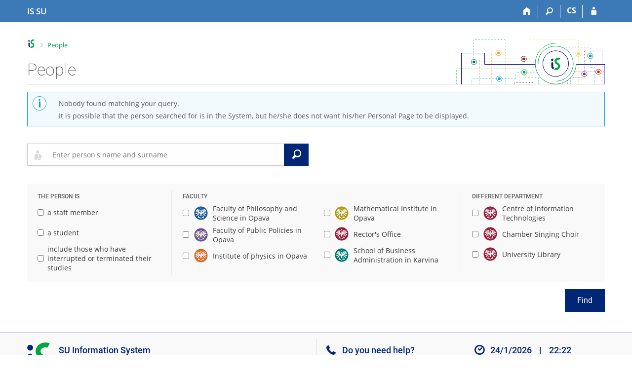

--- FILE ---
content_type: text/html; charset=utf-8
request_url: https://is.slu.cz/person/33517
body_size: 20988
content:
<!DOCTYPE html>
<html class="no-js" lang="en">
<head>
<meta content="text/html; charset=utf-8" http-equiv="Content-Type">
<meta content="IE=edge" http-equiv="X-UA-Compatible">
<meta content="width=device-width, initial-scale=1" name="viewport">
<title>People</title>
<link href="/favicon.ico" rel="icon" sizes="32x32">
<link href="/favicon.svg" rel="icon" type="image/svg+xml">
<link href="/css/r6/foundation.min.css?_v=ab3b2b3" media="screen,print" rel="stylesheet" type="text/css">
<link href="/css/r/icons/foundation-icons.css?_v=d866a73" media="screen,print" rel="stylesheet" type="text/css">
<link href="/css/r6/prvky.css?_v=bf802ce" media="screen,print" rel="stylesheet" type="text/css">
<link href="/css/r6/r6.css?_v=5b36b59" media="screen,print" rel="stylesheet" type="text/css">
<link href="/css/r6/motiv/1.css?_v=9421c26" media="screen" rel="stylesheet" type="text/css">
<link href="/css/r6/r6-print.css?_v=d1a07b2" media="print" rel="stylesheet" type="text/css">
<style>/* Podrobné vyhledávání */
#app_content .filtr_box .validator-group-content {
        margin-bottom: 0;
}
#app_content .filtr_box .fakulta label,
#app_content .filtr_box .osoba label {
        display: flex;
        align-items: center;
        min-height: 2.5rem;
        line-height: 1.4;
        margin-bottom: 6px;
}
#app_content .filtr_box .fakulta label img {
        width: 2rem;
        height: 2rem;
        margin-right: .7rem;
        margin-left: .2rem;
}
#app_content .filtr_box .fakulta label img,
#app_content .filtr_box .fakulta label input,
#app_content .filtr_box .osoba label input {
	flex: 0 0 auto; /* toto nechceme flexovat, jinak někde zlobí */
}
#app_content .filtr_box .fakulta label img[class*="logo-14"] { /* na MU chceme podbarvit bíle kulaté Mka */
        background-color: #fff;
        border-radius: 50%;
}


/* vyhledávací pole */
#maly_formular {
	z-index: 15;
	margin: 2rem 0 3rem 0;
}

/* Editační lišta na mém profilu */
#muj_profil_edit_lista {
	margin-top: -1.5rem;
	margin-bottom: 1.5rem;
}
#muj_profil_edit_lista div > .button,
#muj_profil_edit_lista .edit_lista_foto_dropmenu .button {
	margin-right: .5rem;
	height: 2.4285rem;
}
#muj_profil_edit_lista .edit_lista_foto_dropmenu .button {
	top: -1px;
	padding-right: 1.8rem;
}
#muj_profil_edit_lista .edit_lista_foto_dropmenu {
	display: inline-block;
}
#muj_profil_edit_lista .edit_lista_foto_dropmenu .is-dropdown-submenu {
	min-width: 320px;
}
#muj_profil_edit_lista .edit_lista_foto_dropmenu .is-dropdown-submenu a {
	display: block;
}
#muj_profil_edit_lista .edit_lista_foto_dropmenu .is-dropdown-submenu a i {
	margin-right: .75rem !important;
}
#muj_profil_edit_lista div > .button:last-of-type {
	margin-right: 0 !important;
}

#muj_profil_edit_lista .button i {
	margin-top: -10px;
	margin-bottom: -10px;
	margin-right: .5rem;
	margin-left: -.3rem;
	font-size: 1.6rem;
}
#muj_profil_edit_lista .edit_lista_foto_dropmenu .button i {
	margin-top: -8px;
}
@media screen and (min-width: 75em) { /* xlarge */
	#muj_profil_edit_lista > .xlarge-expand {
		position: relative;
	}
	#muj_profil_edit_lista > .xlarge-expand:before {
		content: '';
		display: inline-block;
		margin-right: 1.07143rem;
		margin-left: -1.07143rem;
		height: 34px;
		border-left: 1px solid #cacaca;
		position: absolute;
		bottom: 1rem;
	}
}

/* fotka s údaji */
@media screen and (min-width: 64em) { /* large */
	#app_content .ident_sl_zaklad {
		border-right: 1px solid #b6b6b6;
	}
}
@media screen and (max-width: 63.9375em) { /* small a medium */
	#app_content .ident_sl_odkazy {
		margin-top: 1.5rem;
		margin-bottom: 1rem;
	}
}
@media screen and (min-width: 40em) and (max-width: 63.9375em) {
	.medium-offset-only-3 {
		margin-left: 25%;
	}
}

#identita_profil_new #foto {
	position: relative;
	display: inline-block;
}
#identita_profil_new #foto img {
	border: 1px solid #dbdbdb;
	padding: 3px;
}
#identita_profil_new #foto > span.privileg {
	float: right;
	display: block;
	background: rgba(255,255,255,.5);
	min-width: 1rem;
	font-size: 12px;
	position: absolute;
	padding: 10px 10px 2px 5px;
	top: 1px;
	right: 1px;
	line-height: 1rem;
}
#identita_profil_new #foto .lide_change_foto {
	position: absolute;
	top: 0;
	left: 0;
	padding-top: 3px;
	padding-left: 4px;
	width: 100%;
	height: 100%;
}
#identita_profil_new #foto .lide_foto_odkazy {
	display: block;
}

#identita_profil_new .foto_odkazy > a {
	display: block;
}
#identita_profil_new .ident_sl_zaklad h2 > span[title]:hover {
	text-decoration: underline dotted;
}
#identita_profil_new #status {
	font-size: 1.14285rem; /* 16px */
	margin-top: -.25rem;
	margin-bottom: .5rem;
}
#identita_profil_new #status #jmena_drive {
	margin-bottom: .3rem;
	margin-top: -.5rem;
	display: block;
	font-size: .92857rem; /* 13px */
}
#identita_profil_new #disclaimer {
	margin-bottom: .5rem;
}
#identita_profil_new .covid_test {
	margin-bottom: .5rem;
}
#identita_profil_new .zarazeni_a_pracoviste .hvst_funkce_zkratka_prac {
	margin-bottom: 1rem;
}

/* v editaci ve sloupci s odkazy vedle fotky lepší pozice pro tl. změnit */
#identita_profil_new .ident_sl_odkazy > div[class^="_lide_"] > div > div {
	display: inline-block;
	margin-right: .5rem;
}

/* ******** */
/* covid info */
.covid-info {
	font-size: .857142rem; /* 12 px */
	background: #f5f5f5;
	padding: .5rem;
	margin: .5rem 0 .5rem -.5rem;
}


/* ******** */
/* Informace mezi fotkou a tabítkama */

#spravy, #bezprav, #priv_info, #pozvanka, #toto_jsem, #antiscraping {
	display: block;
	padding: 0.5rem 1rem;
	margin: 1rem 0;
	background-color: #fffaf5;
	border-left: 2px solid #fc9603;
}
#bezprav, #toto_jsem {
	background-color: #f3f8f0;
	border-color: #00a442;
}
#priv_info {
	background-color: #f7f2f9;
	border-color: #8430a0;
}
#antiscraping {
	background-color: #fef7f7;
	border-color: #c91717;
}
.lide_osoba_hlasky .lide_osoba_hlaska + .lide_osoba_hlaska {
	margin-top: -.5rem !important;
}
#spravy h4, #bezprav h4, #antiscraping h4 {
	display: block;
	font-size: .857142rem; /* 12px */
	text-transform: uppercase;
	font-weight: 400;
	margin-bottom: 0;
}
#spravy .button, #bezprav .button {
	margin-bottom: 0;
}
#pozvanka {
	background-color: #f0fafd;
	border-color: #00a1de;
}

/* Můj student */
#identita_profil_new + #muj_student_kontejner {
	margin-top: 1.5rem;
}
#vztah_k_osobe .lide_muj_student_soucasne {
	margin-left: -.5rem;
	margin-right: -.5rem;
}
#vztah_k_osobe .lide_muj_student_soucasne > .column {
	padding: 0 .5rem;
	margin-bottom: 1rem;
}
#vztah_k_osobe .lide_muj_student_soucasne > .column > div {
	border-top: 1px solid var(--bordersedy);
	border-bottom: 1px solid var(--bordersedy);
	margin-bottom: 1rem;
	padding: .5rem .5rem 2.78571rem .5rem; /* bottom: ochranná zóna pro operace */
	position: relative;
	height: 100%;
}
#vztah_k_osobe .lide_muj_student_soucasne > .column > div.muj_student_naposledy {
	min-height: 0;
	padding-bottom: .5rem;
}
#vztah_k_osobe .lide_muj_student_soucasne > .column > div:hover,
#vztah_k_osobe .lide_muj_student_minule > .column > div:hover {
	border-color: var(--bgbox);
	background-color: var(--bgbox);
}
#vztah_k_osobe .muj_student_kod {
	font-size: .85714rem; /* 12px */
	line-height: 1.42857rem; /* 20px, sjednocení s h4.nadpisek */
	width: max-content;
}
#vztah_k_osobe .muj_student_nazev {
	display: block;
	margin: 0;
	font-size: 1.07142rem; /* 15px */
}
#vztah_k_osobe .lide_muj_student_soucasne .muj_student_operace a,
#vztah_k_osobe .lide_muj_student_minule .muj_student_operace a {
	display: inline-block;
	width: 2.5rem;
	height: 2.5rem;
	padding: .3rem 0 0 .3rem;
	border-radius: 50%;
}
#vztah_k_osobe .lide_muj_student_soucasne .muj_student_operace a:hover,
#vztah_k_osobe .lide_muj_student_minule .muj_student_operace a:hover {
	background-color: var(--bg);
}
#vztah_k_osobe .lide_muj_student_soucasne .muj_student_nazev {
	margin-top: .3rem;
}
#vztah_k_osobe .lide_muj_student_soucasne .muj_student_operace {
	position: absolute;
	bottom: 0;
	margin-left: -.5rem;
}
#vztah_k_osobe .muj_student_vztah {
	font-weight: 400;
	color: #888;
	margin-bottom: 0;
	line-height: 1.42857rem; /* 20px */
}
#vztah_k_osobe .lide_muj_student_minule > .column > div {
	padding: .3rem .3rem .3rem 0;
	display: flex;
	align-items: center;
	border-bottom: 1px solid var(--bordersedy);
}
#vztah_k_osobe .lide_muj_student_minule > .column:last-of-type > div {
	border-bottom: none;
}
#vztah_k_osobe .lide_muj_student_minule > .column > div > .lide_muj_student_flex_skupina {
	flex: 1 1 0;
}
#vztah_k_osobe .lide_muj_student_minule > .column > div > .muj_student_operace {
	flex: 0 0 auto;
	max-width: 100%;
}
#vztah_k_osobe .lide_muj_student_minule .muj_student_kod,
#vztah_k_osobe .lide_muj_student_minule .muj_student_vztah {
	margin-bottom: -2px;
}
#vztah_k_osobe .lide_muj_student_minule .muj_student_nazev,
#vztah_k_osobe .lide_muj_student_minule .muj_student_operace {
	display: inline-block;
}
#vztah_k_osobe .lide_muj_student_minule .muj_student_nazev {
	margin-right: 1.5rem;
}


/* ******* */
/* tabítka */
#lide_karty + .tabs-content > div {
	min-height: 35rem;
	min-height: calc(100vh - 45px - 50px - 200px) /* výška okna - výška horní lišty - výška tabítek - výška patičky */
}
#lide_karty + .tabs-content > div:only-child {
	min-height: 10rem;
}
@media screen and (max-width: 39.9375em) {
	#lide_karty + .tabs-content {
		min-height: calc(100vh - 45px - 50px - 415px) /* výška okna - výška horní lišty - výška tabítek - výška patičky */
	}
}
#lide_karty + .tabs-content .tabs-panel {
	padding-left: 2.5rem;
}
#lide_karty + .tabs-content h3.nadpis-sekce {
	margin-bottom: 1.5rem;
}
.lide_tabulka + h3.nadpis-sekce {
	margin-top: 4rem;
}
.lide_doktorsti {
	margin-bottom: 2rem;
}
#profil_kontejner h3.nadpis-sekce:nth-child(n+2) {
	margin-top: 2rem;
}
.lide_cinnost_odkazy {
	margin-top: 1rem;
}
.lide_cinnost_odkazy > a {
	display: inline-block;
}
.lide_cinnost_odkazy > span.oddelovac {
	margin: 0 1rem;
	display: inline-block;
}
table.tab_udaje_table {
	margin: .5rem -.5rem 2rem -1.5rem;
	width: calc(100% + 2rem);
}
table.tab_udaje_table tr, table.tab_udaje_table tbody,  table.tab_udaje_table thead, table.tab_udaje_table td, table.tab_udaje_table th {
	border: none;
	text-align: left;
	background: none !important;
}
table.tab_udaje_table tbody td, table.tab_udaje_table tbody th {
	padding: .2rem 1rem .2rem 1.5rem;
}
table.tab_udaje_table tbody th, .tab_udaje_table .column-th {
	width: 14rem;
	vertical-align: top;
}
@media screen and (max-width: 39.9375em) {
	table.tab_udaje_table tbody th, .tab_udaje_table .column-th {
		width: 100%;
		margin-top: 1.5rem;
	}
}
table.tab_udaje_table tbody th, .tab_udaje_table .column-th h4 {
	font-weight: 600;
	color: #0a0a0a;
	font-family: Open Sans,Arial,sans-serif !important;
	font-size: 1rem;
}

table.tab_udaje_table_hover tbody tr:hover td:not([colspan]) {
	background-color: rgba(0,0,0,.01) !important;
}
.motiv-tmavy table.tab_udaje_table_hover tbody tr:hover td:not([colspan]) {
	background-color: rgba(255,255,255,.01) !important;
}

table.tab_udaje_table td.ucitelske_prokliky {
	width: 4rem;
}
@media screen and (max-width: 39.9375em) {
	table.tab_udaje_table tbody th, table.tab_udaje_table td.ucitelske_prokliky {
		width: 100%;
	}
}

table.tab_udaje_table td.ucitelske_prokliky .dropdown .is-dropdown-submenu-parent > a {
	padding: 0 .5rem 0 .5rem;
	margin: 0 -.5rem 0 -.5rem;
	color: #e0e0e0;
}
table.tab_udaje_table tr:hover td.ucitelske_prokliky .dropdown .is-dropdown-submenu-parent > a {
	color: #888
}
table.tab_udaje_table td.ucitelske_prokliky .dropdown .is-dropdown-submenu-parent > a:hover,
table.tab_udaje_table td.ucitelske_prokliky .dropdown .is-dropdown-submenu-parent > a:focus,
table.tab_udaje_table td.ucitelske_prokliky .dropdown .is-dropdown-submenu-parent > a:active,
table.tab_udaje_table td.ucitelske_prokliky .dropdown .is-dropdown-submenu-parent > a:hover *,
table.tab_udaje_table td.ucitelske_prokliky .dropdown .is-dropdown-submenu-parent > a:focus *,
table.tab_udaje_table td.ucitelske_prokliky .dropdown .is-dropdown-submenu-parent > a:active * {
	text-decoration: none !important;
	color: var(--barva1);
}
table.tab_udaje_table td.ucitelske_prokliky .dropdown .is-dropdown-submenu-parent > a:after {
	display: none;
}

table.tab_udaje_table tbody td ul.bez_odrazek, .tab_udaje_table .column-td ul.bez_odrazek, .tab_udaje_table .ul_bez_odrazek ul {
	margin-left: 0;
}
table.tab_udaje_table tbody td ul.bez_odrazek li, .tab_udaje_table .column-td ul.bez_odrazek li {
	margin-bottom: .5rem;
}
.tab_udaje_table .column-td .rozklikavatko-nadpis {
	display: inline-block;
	margin-bottom: .5rem;
}
.tab_udaje_table .column-td .rozklikavatko-nadpis:not(.is-active) {
	margin-bottom: 1.5rem;
}
.tab_udaje_table .ul_bez_odrazek ul > li:before {
	display: none;
}
/* TODO: je potřeba napsat pravidla pro small, kde se tabulka stackuje */

/* údaj nerozbalovaci */
table.tab_udaje_table thead th {
	background-color: var(--bg) !important;
	padding: .5rem 1.5rem;
	margin-top: 1.5rem;
}
/* privileg barvení úprava - takto složitě, protože musíme nechat .privileg, aby fungovalo odmazání privileg údajů na stránce */
table.tab_udaje_table.privileg tbody * { /* aby nebyla celá tabulka nepřehledně fialová */
	color: var(--text) !important;
}
table.tab_udaje_table.privileg tbody a {
	color: var(--barva1) !important;
}
table.tab_udaje_table.privileg tbody a:hover {
	color: var(--btn-prim-hover) !important;
}
.motiv-tmavy table.tab_udaje_table.privileg tbody a:hover {
	color: var(--barva1) !important;
}
table.tab_udaje_table.privileg thead * { /* Privileg hlavičku chceme barvit a nebarvila se */
	color: #ab24de !important;
}
table.tab_udaje_table.privileg .nedurazne { /* aby nebyla celá tabulka nepřehledně fialová */
	color: var(--text-nedurazny) !important;
}
table.tab_udaje_table.privileg .ko { /* aby nebyla celá tabulka nepřehledně fialová */
	color: var(--barvako) !important;
}
table.tab_udaje_table.privileg .privileg { /* ale zase privileg uvnitř privileg chceme barvit */
	color: var(--barvaprivileg) !important;
}
table.tab_udaje_table.privileg tr,
table.tab_udaje_table.privileg thead th {
	background-color: #f5ecf9 !important; /* Privileg studium chceme tabulku podbarvit */
}
/* údaj rozbalovací */
table.tab_udaje_table span.tab_udaje_table_rozbal {
	display: block;
	color: var(--text);
	padding: .5rem 2.5rem .5rem 1.5rem; /* zrcadlím rodiče + vpravo víc kvůli šipce */
	margin: -.5rem -1.5rem;
	position: relative;
}
table.tab_udaje_table span.tab_udaje_table_rozbal:after {
	display: block;
	width: 0;
	height: 0;
	border: 5px inset;
	content: "";
	border-bottom-width: 0;
	border-top-style: solid;
	border-color: var(--barva1) transparent transparent;
	right: 1rem;
	top: 50%;
	position: absolute;
}
table.tab_udaje_table span.tab_udaje_table_rozbal[aria-expanded="true"]:after {
	border: 5px inset;
	border-top-width: 0;
	border-bottom-style: solid;
	border-color: transparent transparent var(--barva1) transparent;
}
table.tab_udaje_table span.tab_udaje_table_rozbal:hover, table.tab_udaje_table span.tab_udaje_table_rozbal:focus {
	background-color: #eee;
	text-decoration: none !important;
}

._lide_konzultacni_hodiny {
	margin-bottom: 2rem;
}
.tab_udaje_table .publikace_zaznam .publikace_telo {
	padding-left: .7rem;
	border-left: 1px solid var(--bordersedy-dark);
	margin-bottom: 1rem;
	margin-top: .2rem;
	font-size: .857142rem; /* 12px */
}
.tab_udaje_table .publikace_zaznam .publikace_telo,
.tab_udaje_table .publikace_zaznam .publikace_telo a {
	color: #777; /* nedurazne je sice #888, ale tady je 12px písmo a je tak nutné kompenzovat tmavší barvou */
}
.tab_udaje_table .publikace_zaznam .publikace_telo + .publikace_url {
	margin-top: -.8rem;
}
.tab_udaje_table .publikace_zaznam .publikace_url {
	padding-left: .7rem;
	font-size: .857142rem; /* 12px */
}
.tab_udaje_table .publikace_zaznam .publikace_url a {
	margin-left: -.1rem;
}
.tab_udaje_table .zivotopis_dalsi_var {
	display: flex;
	align-items: baseline;
	flex-wrap: wrap;
}
.tab_udaje_table .zivotopis_dalsi_var .rozklikavatko-obsah .button {
	margin-bottom: var(--5px);
}
.tab_udaje_table .zivotopis_dalsi_var.dalsi_var_privileg {
	color: initial!important;
}
.tab_udaje_table .skoleni_potvrzeni_info {
	font-size: .92857rem; /* 13px */
}
.tab_udaje_table .skoleni_potvrzeni_info .ko,
.tab_udaje_table .skoleni_potvrzeni_info a,
.tab_udaje_table .skoleni_potvrzeni_info .js_plpas_obal {
	font-size: 1rem;
}
.dalsi_var_privileg.nedurazne {
	color: var(--text-nedurazny) !important;
}
.button.secondary.dalsi_var_privileg {
	color: var(--barva1) !important;
}
.aka_odznaky_nadpis_mt {
	margin-top: 1.28571rem; /* 18px */
}

/**/
#vidijen {
	display: block;
	padding: 0.5rem 1rem;
	margin: -1rem 0 1rem;
	//background-color: #fffaf5;
	border-left: 2px solid #fc9603;
}
#vidijen h4 {
	display: block;
	font-size: .857142rem; /* 12px */
	text-transform: uppercase;
	font-weight: 400;
	margin-bottom: 0;
}
.tabs-container + .lide-foot {
	margin-top: -2rem;
}
/* TMAVÝ DESIGN */
.motiv-tmavy #_studium_pracoviste table.tab_udaje_table.privileg tr,
.motiv-tmavy #_studium_pracoviste table.tab_udaje_table.privileg thead th { 
	background-color: var(--bgbarva-hlaska-privileg) !important; 
}

.motiv-tmavy table.tab_udaje_table tbody th, 
.motiv-tmavy .tab_udaje_table .column-th h4 { 
	color: var(--nadpisek); 
}

.motiv-tmavy table.tab_udaje_table.privileg tbody * { 
	color: var(--nadpisek) !important; 
}

.motiv-tmavy #spravy, 
.motiv-tmavy #bezprav, 
.motiv-tmavy #priv_info, 
.motiv-tmavy #pozvanka, 
.motiv-tmavy #toto_jsem, 
.motiv-tmavy #antiscraping { 
	border-color: var(--barva4);
	background-color: var(--bgbarva-hlaska-maybe); 
}

.motiv-tmavy #bezprav, 
.motiv-tmavy #toto_jsem { 
	border-color: var(--barva2);
	background-color: var(--bgbarva-hlaska-ok); 
}

.motiv-tmavy #priv_info { 
	border-color: var(--barva7);
	background-color: var(--bgbarva-hlaska-privileg);
}

.motiv-tmavy #antiscraping { 
	border-color: var(--barva3); 
	background-color: var(--bgbarva-hlaska-ko);
}

.motiv-tmavy #pozvanka {
	border-color: var(--barva1);
	background-color: var(--bgbarva-hlaska-modra);
}

.motiv-tmavy table.tab_udaje_table thead th { 
	background-color: var(--bgbarva-seda3)!important; 
}

.motiv-tmavy table.tab_udaje_table span.tab_udaje_table_rozbal:hover,
.motiv-tmavy table.tab_udaje_table span.tab_udaje_table_rozbal:focus {
	background-color: var(--bgbarva-sedahover);
}

.motiv-tmavy table.tab_udaje_table a.tab_udaje_table_rozbal { 
	color: var(--text); 
}

.motiv-tmavy #vztah_k_osobe .lide_muj_student_soucasne > .column > div { 
	border-color: var(--bordersedy); 
}

.motiv-tmavy #vztah_k_osobe .lide_muj_student_soucasne > .column > div:hover,
.motiv-tmavy #vztah_k_osobe .lide_muj_student_minule > .column > div:hover {
	border-color: var(--bordersedy);
	background-color: var(--bgbarva-sedahover) 
}

</style>
<script src="/js/r6/jquery.js?_v=3736f12"></script>
<script src="/js/error.js?_v=e23fead"></script>
<script src="/js/r6/foundation.js?_v=a06b727"></script>
</head>
<body class="en noauth skola_19 motiv-1 motiv-svetly">
<a href="#sticky_panel" class="show-on-focus print-hide">Skip to top bar</a><a href="#hlavicka" class="show-on-focus print-hide">Skip to header</a><a href="#app_content" class="show-on-focus print-hide">Skip to content</a><a href="#paticka" class="show-on-focus print-hide">Skip to footer</a>
<div id="content" class="">
	<div id="zdurazneni-sticky" class="zdurazneni-sticky print-hide" role="alert" aria-atomic="true"></div>
	<div id="rows_wrapper">
		<div class="foundation-design-z">
			<nav id="sticky_panel" >
	<div class="row">
		<div class="column">
			<div class="ikony">
				<a href="/?lang=en" class="sticky_home" title="Silesian University in Opava Information System" aria-label="Silesian University in Opava Information System"><span class="sticky_home_text">IS SU</span></a>
				<a href="/?lang=en" class="sticky-icon" title="Home" aria-label="Home"><i class="house isi-home" aria-hidden="true"></i></a><a href="#" class="sticky-icon prepinac-vyhl float-right" title="Search" aria-label="Search" data-toggle="is_search"><i class="isi-lupa" aria-hidden="true"></i></a><div id="is_search" class="dropdown-pane bottom search-dropdown" data-dropdown data-close-on-click="true">
	<form method="POST" action="/vyhledavani/" role="search"><INPUT TYPE=hidden NAME="lang" VALUE="en">
		<div class="input-group">
			<input class="input-group-field input_text" type="search" name="search" autocomplete="off" role="searchbox">
			<div id="is_search_x" class="is_input_x input-group-button"><i class="isi-x"></i></div>
			<div class="input-group-button">
				<input type="submit" class="button" value="Search">
			</div>
		</div>
	</form>
	<div id="is_search_results"></div>
</div><span><a href="/person/33517?lang=cs" class="sticky-item prepinac-jazyk jazyk-cs" aria-label="Přepnout do češtiny" title="Přepnout do češtiny" >CS</a></span><a href="/auth/person/33517?lang=en" class="sticky-icon float-right" title="IS SU Login" aria-label="IS SU Login"><i class="isi-postava" aria-hidden="true"></i></a>
			</div>
		</div>
	</div>
</nav>
			
			<header class="row hlavicka" id="hlavicka">
	<div class="small-5 medium-3 columns znak skola19">
		
	</div>
	<div id="is-prepinace" class="small-7 medium-9 columns">
		
		<div id="prepinace">
        <ul aria-hidden="true" class="is-switch dropdown menu" data-dropdown-menu data-click-open="true" data-closing-time="0" data-autoclose="false" data-disable-hover="true" data-close-on-click="true" data-force-follow="false" data-close-on-click-inside="false" data-alignment="right">
                
                
                
        </ul>
        <ul class="show-for-sr">
                
                
                
        </ul>
</div>
	</div>
</header>
<div class="row" aria-hidden="true">
	<div class="column">
		<a href="#" class="app_header_motiv_switch show-for-medium" title="Change theme" aria-label="Change theme" data-open="motiv_reveal"><i class="isi-nastaveni isi-inline" aria-hidden="true"></i></a>
		
	</div>
</div><div id="drobecky" class="row">
	<div class="column">
		<span class="wrap"><a href="/?lang=en" accesskey="0" class="drobecek_logo" title="SU Information System"> </a><span class="sep last"> <i class="isi-zobacek-vpravo"></i><span class="show-for-sr">&gt;</span> </span><a href="/person/?lang=en" class="drobecek_app" accesskey="1">People</a></span>
	</div>
</div><div id="app_header_wrapper" class="row align-justify show-for-medium">
	<div class="medium-12 column">
		<h1 id="app_header"><div class="large-9 xlarge-9"><span id="app_name">People</span></div></h1>
	</div>
	<div class="shrink column">
		<div id="app_header_image"></div>
	</div>
</div>

<div class="row">
	<div class="column">
		<div id="app_menu" class="empty">
			
		</div>
	</div>
</div><!--[if lt IE 9]><div id="prvek_8687030" class="zdurazneni varovani ie_warning"><h3 class="zdurazneni-nadpis">Warning:</h3><h3>Your browser Internet Explorer is out of date.</h3><p>It has known security flaws and may not display all features of this and other websites.</p></div><![endif]-->
		</div>
		<div id="app_content_row" class="row"><main id="app_content" class="column" role="main"><div id="prvek_211244" class="zdurazneni info"><p>Nobody found matching your query.</p><p>It is possible that the person searched for is in the System, but he/she does not want his/her Personal Page to be displayed.</p>
</div><form data-abide novalidate method="get" enctype="application/x-www-form-urlencoded" action="./person" name="osoba" role="search" id="prvek_89969"><div class="row"><div class="column small-12 large-6"><INPUT TYPE=hidden NAME="lang" VALUE="en">
<input type="hidden" name="ag" value="os">
<div id="vyhledavani_form" class="input-group">
	 <div class="input-group-label isi-postava-hledat" aria-hidden="true"></div>
	<input autocomplete="off" class="input-group-field" id="input_hledat" name="search" placeholder="Enter person's name and surname" role="searchbox" type="search"><span class="form-error" data-form-error-for="input_hledat"><span class="form-error-text"></span></span>
	<a href="#" id="vyhledavani_form_x" class="input-group-button" aria-label="Clear input"><i class="isi-x isi-inline" aria-hidden="true"></i></a>
	<button type="submit" id="vyhledavani_send_form" class="input-group-button" aria-label="Search"><i class="isi-lupa isi-inline" aria-hidden="true"></i><span class="show-for-sr">Search</span></button>
	
</div></div></div><input id="searchid" name="searchid" type="hidden">
<div class="filtr_box lide-filtr">
	<div class="row">
		
		<div id="osoba_je" class="column small-12 medium-4 large-3 osoba">
			<h3 class="nadpisek">
				The person is
			</h3>
			<label class="validator-group-content" for="zam"><input id="zam" name="zam" type="checkbox" value="1">a staff member</label><span class="form-error" data-form-error-for="zam"><span class="form-error-text"></span></span><label class="validator-group-content" for="stud"><input id="stud" name="stud" type="checkbox" value="1">a student</label><span class="form-error" data-form-error-for="stud"><span class="form-error-text"></span></span><label class="validator-group-content" for="neaktivni"><input id="neaktivni" name="neaktivni" type="checkbox" value="1">include those who have interrupted or terminated their studies</label><span class="form-error" data-form-error-for="neaktivni"><span class="form-error-text"></span></span>
		</div>
			
		<div id="fakulty" class="column small-12 medium-4 large-6 fakulta">
			<h3 class="nadpisek">
					Faculty
			</h3>
			<fieldset class="validator-group-content inputs-cover" data-for="prvek_252776"><div class="row radio-group"><div class="column"><div class="row">
	<div class="small-12 large-6 column"><div class="row align-middle"><div class="column small-12"><label for="prvek_252776"><input id="prvek_252776" name="fakulty" type="checkbox" value="1924"><img src="/pics/design/r6/loga/1924.svg" class="logo-1924" alt="Faculty of Philosophy and Science in Opava" aria-hidden="true" /><span>Faculty of Philosophy and Science in Opava</span></label></div><div class="column small-12"><label for="prvek_3716499"><input id="prvek_3716499" name="fakulty" type="checkbox" value="1951"><img src="/pics/design/r6/loga/1951.svg" class="logo-1951" alt="Faculty of Public Policies in Opava" aria-hidden="true" /><span>Faculty of Public Policies in Opava</span></label></div><div class="column small-12"><label for="prvek_2777030"><input id="prvek_2777030" name="fakulty" type="checkbox" value="1994"><img src="/pics/design/r6/loga/1994.svg" class="logo-1994" alt="Institute of physics in Opava" aria-hidden="true" /><span>Institute of physics in Opava</span></label></div></div></div>
	<div class="small-12 large-6 column"><div class="row align-middle"><div class="column small-12"><label for="prvek_2746615"><input id="prvek_2746615" name="fakulty" type="checkbox" value="1990"><img src="/pics/design/r6/loga/1990.svg" class="logo-1990" alt="Mathematical Institute in Opava" aria-hidden="true" /><span>Mathematical Institute in Opava</span></label></div><div class="column small-12"><label for="prvek_3710535"><input id="prvek_3710535" name="fakulty" type="checkbox" value="1999"><img src="/pics/design/r6/loga/1999.svg" class="logo-1999" alt="Rector's Office" aria-hidden="true" /><span>Rector's Office</span></label></div><div class="column small-12"><label for="prvek_2667154"><input id="prvek_2667154" name="fakulty" type="checkbox" value="1952"><img src="/pics/design/r6/loga/1952.svg" class="logo-1952" alt="School of Business Administration in Karvina" aria-hidden="true" /><span>School of Business Administration in Karvina</span></label></div></div></div>
</div>
</div></div></fieldset><span class="form-error" data-form-error-for="prvek_252776"><span class="form-error-text"></span></span>
		</div>
		
			<div id="fakulty" class="column small-12 medium-4 large-3 fakulta">
				<h3 class="nadpisek">
						Different department
				</h3>
				<fieldset class="validator-group-content inputs-cover" data-for="prvek_2369153"><div class="row align-middle radio-group"><div class="column small-12"><label for="prvek_2369153"><input id="prvek_2369153" name="fakulty" type="checkbox" value="1991"><img src="/pics/design/r6/loga/1991.svg" class="logo-1991" alt="Centre of Information Technologies" aria-hidden="true" /><span>Centre of Information Technologies</span></label></div><div class="column small-12"><label for="prvek_7370763"><input id="prvek_7370763" name="fakulty" type="checkbox" value="1993"><img src="/pics/design/r6/loga/1993.svg" class="logo-1993" alt="Chamber Singing Choir" aria-hidden="true" /><span>Chamber Singing Choir</span></label></div><div class="column small-12"><label for="prvek_1567573"><input id="prvek_1567573" name="fakulty" type="checkbox" value="1992"><img src="/pics/design/r6/loga/1992.svg" class="logo-1992" alt="University Library" aria-hidden="true" /><span>University Library</span></label></div></div></fieldset><span class="form-error" data-form-error-for="prvek_2369153"><span class="form-error-text"></span></span>
			</div>
			
	</div>
</div>
	
<div class="row column vyhl_sumit_2 text-right">
	<button id="vyhl_sumit_2" class="large button" type="submit" name="vyhl_sumit_2">Find</button>
</div>
	</form></main></div>
		
		<div class="foundation-design-z foot_clear">
			
	<div class="row">
		
	</div>
	<footer id="paticka" class="">
		<div class="row">
			<div class="columns small-12 medium-6 paticka_logo">
	<a href="/?lang=en"><span class="show-for-sr">IS SU</span></a>
	<div>
		SU Information System
		<div class="footer_about">
			Administered by <a href="https://www.fi.muni.cz/">Faculty of Informatics, MU</a>
		</div>
		
	</div>
</div>
<div class="columns small-6 medium-3">
	<div class="footer_podpora">
	<a href="/spravci/?lang=en">Do you need help?</a>
	<span class="kont_email"><nobr class="postovni_adresa">i<!-- <a href="customer140@seynam.cz">customer140@seynam.cz</a> -->s<img src="/pics/posta/3372deb1efaa8b02e887a18f1fcb9510Z.gif" alt="(zavináč/atsign)" />slu<img src="/pics/posta/8b194b2dceaecf4bddd0f27e6ba283abT.gif" alt="(tečka/dot)" />cz</nobr></span>
</div>
	<div class="footer_napoveda">
		<a href="/help/?lang=en">Help</a>
	</div>
	<div class="row">
		<div class="columns small-12 display-none">
			<div class="footer_zoomy">
				<a href="" rel="nofollow"></a>
			</div>
		</div>
	</div>
</div>
<div class="columns small-6 medium-3 nastaveni_col">
	<div class="footer_datum">
		<span title="Today is 4. (even) week.">24/1/2026 <span style='padding: 0 0.6em'>|</span> 22:22</span>
		<a href="/system/cas?lang=en" title="Today is 4. (even) week." class="footer_cas">Current date and&nbsp;time</a>
	</div>
	<div>
	
	<div class="footer_nastaveni footer_is"><a href="https://ismu.cz/?lang=en">More about the IS</a><a href="https://is.slu.cz/system/pristupnost" class="footer_about">Accessibility</a></div>
</div>
</div>
			<div class="right-border"></div>
			<div class="left-border"></div>
		</div>
		<a href="#hlavicka" class="skip_up" title="takes you to the top of the page">
			Go to top
		</a>
	</footer>

		</div>
	</div>
</div>


<script src="/js/is.js?_v=3ff8494"></script>
<script src="/js/jquery-ui-1.12.1-sortable-r6.min.js?_v=611662c"></script>
<script src="/js/log-kliknuto.js?_v=d448124"></script>
<script>"use strict";

is.Define.module('Lide', function(namespace, $) {
	var data_profil = { 'uco': undefined, 'predchozi_jmena': undefined };
	var data_cgipars = {};
	var natahujeSe = {};
	var vyuka_dotahnout_mesice = { 'od': undefined, 'do': undefined, 'od_strucne': undefined, 'do_strucne': undefined, 'je_init': undefined, 'je_init_strucne': undefined };

	return {
		init: function() {
			var loader = new is.Loader(
				'#app_content',
				// '#app_content a, #drobecky a[href*="/auth/lide"], #app_menu_items .polozka'
				//'#drobecky a[href*="/auth/lide"], #app_menu_items .polozka:not("._moje")'
				// '#app_content a[href*="/auth/lide"], #drobecky a[href*="/auth/lide"], #app_menu_items .polozka:not(".noloader")'
				// '#app_content a[href*="/auth/lide"], #drobecky a[href*="/auth/lide"], #app_menu_items .polozka:not(".noloader")'
				// '#app_content a[href*="/auth/lide"], #app_menu_items .polozka:not(".noloader")'
				// '#app_content a[href*="/auth/lide"]:not(a[href*="/auth/lide/lide_"]), #app_menu_items .polozka:not(".noloader")'
				'#app_menu_items .polozka:not(".noloader")'
			).before(function() {
				$('#vyhledavani_form').isSearch('destroy');
			}).after(function() {
				is.Foundation.safe_init('#app_content');
				search_init();
				os_tab_events();	// events_init()
			});

			search_init();
			events_init();
			prepocitej_vztahy_init();
		},
		set_data_profil: set_data_profil,
		set_data_cgipars: set_data_cgipars,
		set_vyuka_dotahnout_mesice: set_vyuka_dotahnout_mesice,
		napln_muj_student: napln_muj_student,
		nastavit_zobrazovani_predch_jmen: nastavit_zobrazovani_predch_jmen,
		priprav_editaci_zobrazovani_znamek: priprav_editaci_zobrazovani_znamek,
		priprav_editaci_zobrazovani_studia: priprav_editaci_zobrazovani_studia,
		sbal_table_studium: sbal_table_studium,
		prepinani_profilove_fotky: prepinani_profilove_fotky,
		priprav_vyber_hvst: priprav_vyber_hvst,
		pripravEditaci: pripravEditaci,
		zivotopis_events_init: zivotopis_events_init,
		// focus_input_hledat: focus_input_hledat,
		skryj_sipku_nasept_vysl: skryj_sipku_nasept_vysl
	};

	function set_data_profil (perl_data) {
		$.extend(data_profil, perl_data);
	}

	function set_data_cgipars (perl_data) {
		$.extend(data_cgipars, perl_data);
	}

	function set_vyuka_dotahnout_mesice (je_strucne, data) {
		var strucne = '';
		if (je_strucne) {
			strucne = '_strucne';
		}
		if (! vyuka_dotahnout_mesice['je_init'+strucne]) {
			vyuka_dotahnout_mesice['od'+strucne] = data.vyuka_dotahnout_mesice['od'];
			vyuka_dotahnout_mesice['do'+strucne] = data.vyuka_dotahnout_mesice['do'];
			vyuka_dotahnout_mesice['je_init'+strucne] = 1;
		}
	}

	function search_init () {
		$("#input_hledat").val($("#searchid").val())
		$('#input_hledat').on('blur propertychange keyup input paste', function() {
			$("#searchid").val($("#input_hledat").val())
		});

		$('#vyhledavani_form').isSearch({
			limit:		8,
			clear_button:	'#vyhledavani_form_x',
			agenda:		[ is.session.get("auth") ? 'L' : 'l' ],
			debug_wrap: '#priv_vyhledavani_debug_options',
			mode:		'lide',
			mode_opts_get:	function() {
				var volby = [];
				var ret;
				$("input[name='fakulty']:checked").each(function() {
					volby.push($(this).val());
				});
				if ($('#zam').prop("checked")) {
					volby.push('z');
				}
				if ($('#stud').prop("checked")) {
					volby.push('s');
				}
				if ($('#neaktivni').prop("checked")) {
					volby.push('n');
				}
				ret = volby.join('|');
				// console.log(ret);
				return ret;
			},
		});
	};

	function prepocitej_vztahy_init () {
		var prepocitat;
		if (is.run_data) {
			prepocitat = is.run_data.get('prepocitej_vztahy');
		}
		if (prepocitat) {
			is.Ajax.request('/auth/lide/prepocitej_vztahy_ajax.pl', {});
		}
	};

	function napln_muj_student () {
		/* Dynamicke nacteni vztahu "Muj student" */
		var uco;
		var $isrq;
		if ($("#muj_student_kontejner").length) {
			uco = data_profil.uco;
			$isrq = lide_request({ loading: { parent: $("#muj_student_kontejner"), insertMethod: 'before', size: 'medium' } });
			$isrq.request({ "op" : "muj_student",  "uco" : uco }).done(function(retData) {
				$("#muj_student_kontejner").html(retData.xresult);
				$("#muj_student_kontejner").fadeIn();
			});
		}
	};

	function nastavit_zobrazovani_predch_jmen (data) {
		set_data_profil(data);
		var $isrq_a;
		$("#nastav_pred_jmena").on('click', function(e) {
			e.preventDefault();
			var novy_stav = (data_profil.predchozi_jmena.stav == 0) ? 1 : 0;
			var $isrq;
			var ajaxSettings;
			if ($isrq_a) {
				$isrq = $isrq_a;
			} else {
				ajaxSettings = { loading: { parent: $("#nastav_pred_jmena"), insertMethod: 'after', size: 'inline' }, seq_request_skip: true };
				$isrq_a = $isrq = lide_request(ajaxSettings);
			}
			$isrq.request({ 'op' : 'edit_predchozi_jmena', 'hodnota': novy_stav }).done(function(retData) {
				if (novy_stav) {
					// Zobrazovani jsme zapli
					data_profil.predchozi_jmena.stav = 1;
					$("#jmena_drive").removeClass('privileg');
					$("#jmena_drive").text(data_profil.predchozi_jmena.jmena_drive);
					$("#nastav_pred_jmena").text(is.ldb.get('skryt_driv_jm'));
				} else {
					// Zobrazovani jsme zrusili
					data_profil.predchozi_jmena.stav = 0;
					//$("#jmena_drive").addClass('privileg');
					$("#jmena_drive").text('');
					$("#nastav_pred_jmena").text(is.ldb.get('zobra_driv_jm'));
				}
			});
		});
	};

	function lide_request (addSettings) {
		var url = is.session.get("auth")+"/lide/lide_ajax";
		var settings = {
			url: url,
			data: data_cgipars
		};
		$.extend(settings, addSettings);
		var $isrq = new is.Ajax(settings);
		return $isrq;
	}

	/* === Pro tab Školení a předpisy === */
	function pracuji_zap ($link_obal) {
		// $link_obal.data('old', $link_obal.html());
		// $link_obal.html('<span class="icon_pracuji" style="display: inline-block;"></span>');
		var $loading = new is.Loading({
			parent		: $link_obal,		// [povinny parametr] rodic do ktereho se ma motatko vlozit (cokoli co lze vlozit jako argument jQuery $())
			insertMethod	: 'toggle',		// jQuery metoda, ktera je pouzita pro vlozeni motatka do parenta
								// pri zobrazeni motatka skryje puvodni obsah a po skryti motatka puvodni obsah znovu zobrazi (pouziva jQuery metodu 'html')
			delay		: 0,			// doba neconosti, za kterou se ma motatko objevit (zaporne cislo -> motatko se nezobrazi)
			size		: 'inline',		// velikost - ['', 'medium', 'small', 'inline']
			// color	: ''			// barva - ['', 'dark']
		});
		$loading.show();
		return $loading;
	}

	function prodlouzit_lhutu_skoleni ($link, hromadne, linky, zprac) {
		var $isrq;
		var ajaxSettings;
		var $loading;
		var komu = $link.data('komu');
		var skoleni_id = $link.data('skoleni_id');
		var $ok_obal = $link.closest('.js_plpas_obal').find('.js_plpas_ok_obal');
		var $ch_obal = $link.closest('.js_plpas_obal').find('.js_plpas_ch_obal');
		var $link_obal = $link.closest('.js_plpas_link_obal');
		var $hromlink_obal = $('#js_plpas_link_vse_obal');
		if (! hromadne) {
			$hromlink_obal.hide();
		}
		$ok_obal.hide();
		$ch_obal.hide();
		$loading = pracuji_zap($link_obal);
		//
		$isrq = lide_request({ seq_request_skip: true });
		// $isrq.before(function() {});
		// $isrq.after(function() {});
		//
		$isrq.request({
			"op"		: "skoleni_prodlouzit_lhutu",
			"komu"		: komu,
			"skoleni_id"	: skoleni_id,
		}).done(function(vysledek) {
			var vysl = vysledek.split('#', 2);
			var ok = vysl[0];
			var pozadovana_akce_html = vysl[1];
			if (ok === 'ok') {
				if (pozadovana_akce_html) {
					$('#pozadovana_akce_skoleni_'+skoleni_id).html(pozadovana_akce_html);
				}
				$link_obal.hide();
				$ok_obal.show();
				if (hromadne) {
					++ zprac.ok;
				}
			} else {
				// $link_obal.html($link_obal.data('old'));
				$loading.hide();
				$ch_obal.show();
				if (hromadne) {
					++ zprac.chyba;
				}
			}
		}).fail(function() {
			// $link_obal.html($link_obal.data('old'));
			$loading.hide();
			$ch_obal.show();
			if (hromadne) {
				++ zprac.chyba;
			}
		}).always(function() {
			var $nextlink;
			if (hromadne) {
				++ zprac.hotovo;
				$nextlink = linky.shift();
				if ($nextlink) {
					prodlouzit_lhutu_skoleni ($nextlink, hromadne, linky, zprac);
				} else {
					if (zprac.celkem > 0 && zprac.chyba == zprac.celkem) {
						// $hromlink_obal.html($hromlink_obal.data('old'));
						zprac.hloading.hide();
					} else {
						$hromlink_obal.fadeOut();
					}
				}
			}
		});
	}

	/* ================================== */

	function os_tab_events () {
		/* OSOBNI STRANKA: Taby */
		$('.os_tab')
			.off('.'+namespace)
			.on("js.isTabs."+namespace, function(event, js_params, $content, tab) {
				var idTabu = tab.anchor_id;
				nastavHashEdmpLinku(idTabu);
				nactiObsahTabu(idTabu, $content, js_params, {});
				//pridejUdalostiUpravyVyskyTabu($content);
		});
	}

	var konzultacni_strucne_fck_nacten = false;

	function events_init () {
		/* OSOBNI STRANKA: Studium - Studijní (priv) nebo Student - rozbalit/sbalit */
		$('#app_content').on('click', '.studijni_linky_link, .student_linky_link', function(evt) {
			evt.preventDefault;
			var $this = $(this);
			var id = $this.data('id');
			var co = $this.hasClass("studijni_linky_link") ? 'studijni' : 'student';
			if ($(this).hasClass("rozbal")) {
				$this.removeClass("rozbal").addClass("sbal");
				$("#"+id+"_"+co+"_linky").fadeIn(50);
			} else {
				$this.removeClass("sbal").addClass("rozbal");
				$("#"+id+"_"+co+"_linky").hide();
			}
		});

		init_rozbalovani_table_studium();

		/* OSOBNI STRANKA: Taby */
		os_tab_events();

		/* OSOBNI STRANKA: Výuka - Dotahuje vic vyuky na strance vse nebo na strance vyuka */
		(function () {
			var $isrq_a;
			var $isrq_s;
			$('#app_content').on('click', '#vic_vyuky_strucne, #vic_vyuky', function(e) {
				e.preventDefault();
				var $clicked_link = $(this);
				var strucne = '';
				var uco = data_profil.uco;
				var $isrq;
				var ajaxSettings;

				if ($clicked_link.prop('id') === 'vic_vyuky_strucne') {
					strucne = '_strucne';
				}

				if (strucne && $isrq_s) {
					$isrq = $isrq_s;
				} else if (!strucne && $isrq_a) {
					$isrq = $isrq_a;
				} else {
					ajaxSettings = { loading: { parent: $clicked_link, insertMethod: 'after', size: 'medium' }, seq_request_skip: true };
					$isrq = lide_request(ajaxSettings);
					if (strucne) {
						$isrq_s = $isrq;
					} else {
						$isrq_a = $isrq;
					}
				}

				$isrq.request({
					"op": "vyuka-doplneni",
					"uco": uco,
					"od": vyuka_dotahnout_mesice['od'+strucne],
					"do": vyuka_dotahnout_mesice['do'+strucne]
				}).done(function(retData) {
					var data = retData.xresult;
					vyuka_dotahnout_mesice['od'+strucne] = parseInt(retData.od);
					vyuka_dotahnout_mesice['do'+strucne] = parseInt(retData.do);
					$clicked_link.parent().before(data);
					is.Foundation.safe_init($clicked_link.parent().parent());
					if ($clicked_link.parent().parent().find(".info").length) {
						/* Zobrazeno (i) V dalších obdobích osoba nevyučovala */
						$clicked_link.remove();
					}
				});
			});
		})();

		/* OSOBNI STRANKA: Školení a předpisy */
		$('#predpisy_a_skoleni_kontejner').on('click', '.js_plpas_link', function(e) {
			e.preventDefault();
			var $link = $(this);
			prodlouzit_lhutu_skoleni($link, false, [], {});
		});

		$('#predpisy_a_skoleni_kontejner').on('click', '#js_plpas_link_vse', function(e) {
			e.preventDefault();
			var zprac = {
				"ok"		: 0,
				"chyba"		: 0,
				"hotovo"	: 0,
				"celkem"	: 0,
			};
			var linky = [];
			// pracuji_zap($('#js_plpas_link_vse_obal'));
			var $hloading = pracuji_zap($('#js_plpas_link_vse_obal'));
			zprac.hloading = $hloading;
			$('#predpisy_a_skoleni_kontejner .js_plpas_link').each(function() {
				var $link = $(this);
				linky.push($link);
			});
			zprac.celkem = linky.length;
			var $link = linky.shift();
			prodlouzit_lhutu_skoleni($link, true, linky, zprac);
		});

		/* Můj student - Výuka v minulosti */
		$('#muj_student_kontejner').on('click', '#muj_student_vyuka_v_minulosti', function(e) {
			var $this = $(this);
			var $isrq = lide_request({ seq_request_skip: true });
			$isrq.request({
				"op"		: 'pref_muj_student_vyuka_v_minulosti',
				"hodnota"	: ($this.hasClass('is-active') ? 0 : 1)
			});
		});

		/* Editacni lista - Konzultacni hodiny */
		$('#editacni_lista').on('click', '#edli_but_konz_hod', function() {
			var $modal = $('#konzultacni_hodiny_modal');
			$modal.foundation('open');
			// is.Reveal.open($modal);
			var $modal_obsah = $('#konzultacni_hodiny_modal_content');
			var loadd = { 'parent': $modal_obsah, 'insertMethod': 'html' };
			var $isrq = lide_request({ loading: loadd });
			var ms = new Date().getTime();
			$isrq.request({ 'op': 'jen_konzultacni_hodiny', 'dummy': ms }).done(function(retData) {
				var rethtml = retData.html;
				var retjs = retData.js;
				if (rethtml) {
					$modal_obsah.html(rethtml+retjs);
				}
			});
		});
		$('#konzultacni_hodiny_modal').on('click', '.close-button', function() {
			$('#konzultacni_hodiny_modal_content').html('');
			konzultacni_strucne_fck_nacten = false;
		});
	};

	function nastavHashEdmpLinku (id_sekce) {
		var url_edmp_link = $('.edmp_link').attr("href");
		if (url_edmp_link) {
			url_edmp_link = zmenHashProURL(url_edmp_link, id_sekce);
			$('.edmp_link').attr('href', url_edmp_link);
		}
	}

/*	function pridejUdalostiUpravyVyskyTabu ($content) {
		// console.log($content.attr('id'));
		$content.on('click', 'a.rozbal, a.sbal, ._lide_edit, .js-ok_vyska_tabu', function(evt) {
			var $this = $(this);
			var $tc = $this.closest('.tabs-content');
			var $tp = $this.closest('.tabs-panel');
			var $tk = $this.closest('.tabs-panel').children().eq(0);*/
/*
console.log($tc.css('height'));
console.log($tp.css('height'));
console.log($tk.css('height'));
*/
/*			$tp.css('height', '');
			$tc.css('height', '');


		});
	}*/

	function zmenHashProURL (url, novyHash) {
		if (url && novyHash) {
			url = url.replace(/#.*?$/, '');
			url += '#' + novyHash;
		}
		return url;
	}

	/* >>> ------------------------------------------------------------------------------------------------------------------------------------------------------ >>> */


	/**
	 * Obsah natahovany ajaxem
	 */

	function natahniObsah(idTabu, data, $content, strucne, spec_params) {
		var $isrq;

		if (_natahujeSe_get(idTabu, strucne)) {
			return;
		}

		var idTabuCil = idTabu;

		if (strucne) {
			idTabuCil += '_strucne';
			data['subop'] += '_strucne';
		}

		var kontejner = idTabuCil+'_kontejner';
		var div = $('#'+kontejner);

		if ((div.length && div.text() === '') || spec_params.nacti_force) {
			$isrq = _load_isqr(idTabu, div, strucne);
			$isrq.request(data).done(function(retData) {
				var returnedData = retData.xresult;
				if (returnedData) {
					div.fhtml(returnedData);
				} else {
					div.html('&nbsp;');
				}
			//	_stranka_neposkocit($content);
			});
		}
	}

	function natahniObsah2(idTabu, data, $content, strucne) {
		var $isrq;

		if (_natahujeSe_get(idTabu, strucne)) {
			return;
		}

		var idTabuCil = idTabu;

		var kontejner = idTabuCil+'_kontejner';
		var div = $('#'+kontejner);

		var kontejnerS = idTabuCil+'_strucne'+'_kontejner';
		var divS = $('#'+kontejnerS);

		if (! div.html()) {
			$isrq = _load_isqr(idTabu, divS, strucne);
			$isrq.request(data).done(function(retData) {
				var returnedData = retData.xresult;
				if (returnedData) {
					if (idTabuCil === 'skolitel') {
						div.html(returnedData);
						divS.html(returnedData);
					} else {
						div.html($(returnedData).find('#'+idTabuCil).html());
						divS.html($(returnedData).find('#'+idTabuCil+'_strucne').html());
					}
					var skripty = $(returnedData).filter("script");
					$("body").append(skripty);
				//	_stranka_neposkocit($content);
					/**/
					if (idTabuCil === 'akademie_is') {
						var akademie_is_u_fotky = $(returnedData).find("#akademie_is_u_fotky").html();
						$("akademie_is_u_fotky").html(akademie_is_u_fotky);
					} else if (idTabuCil === 'predpisy_a_skoleni') {
						var predpisy_a_skoleni_podbarvit_tab = $(returnedData).find("#predpisy_a_skoleni_podbarvit_tab").text();
						if (predpisy_a_skoleni_podbarvit_tab === '1') {
							$('#predpisy_a_skoleni').closest('.tabs-title').addClass("podbarvit_tab");
						} else {
							$('#predpisy_a_skoleni').closest('.tabs-title').removeClass("podbarvit_tab");
						}
					}
				} else {
					// div.html('&nbsp;');
				}
			});
		}
	}

	function _load_isqr(idTabu, div, strucne) {
		var $isrq;
		var loadd;

		if (strucne) {
			loadd = {
				'parent': div,
				'insertMethod': 'html',
				// 'insertMethod': 'html',
				// 'insertMethod': 'prepend',
				// 'delay': 0,
			};
		} else {
			loadd = {
				'parent': $('#'+idTabu),
				'size': 'inline'
			};
		}
		$isrq = lide_request({ loading: loadd });

		$isrq.before(function() {
			_natahujeSe_set(idTabu, strucne, true);
		});

		$isrq.after(function() {
			_natahujeSe_set(idTabu, strucne, false);
		});

		return $isrq;
	}

	function _natahujeSe_set (idTabu, strucne, bool) {
		natahujeSe[idTabu+(strucne?':s':'')] = bool;
	}

	function _natahujeSe_get (idTabu, strucne) {
		return natahujeSe[idTabu+(strucne?':s':'')];
	}

	function _stranka_neposkocit ($content) {
		/* Panel kratsi, panel delsi => aby delsi nepretekl */
		$(window).trigger('changed.zf.mediaquery');
		/* Panel delsi, scroll, panel kratsi => aby stranka neposkocila */
		$content.parent().css('height', $content.css('height'));
	}

	/**
	 * Definuje ajaxove natahovani dat, co se ma nacist kam.
	 */
	function nactiObsahTabu(idTabuIn, $content, js_params, spec_params) {
		/* Dynamicke nacitani */
		var idTabuCil;
		var data;
		var jak;
		var zpracujTaby;
		var strucne = false;
		var idTabu;

		if (idTabuIn === "vse") {
			zpracujTaby = [ "skolitel", "profil", "akademie_is", "predpisy_a_skoleni", "dobrovolnictvi", "projekty", "vyuka", "zivotopis", "publikace", "dila", "spv" ];
			strucne = true;
		} else {
			zpracujTaby = [ idTabuIn ];
		}

		while (idTabu = zpracujTaby.shift()) {
			data = {};
			data['vedidk'] = js_params.vedidk;
			jak = 1;
			//
			if (idTabu === "skolitel") {
				data['uco'] = js_params.uco;
				data['op'] =  idTabu;
				jak = 2;
			} else if (idTabu === "profil") {
				data['uco'] = js_params.uco;
				data['op'] =  idTabu;
				data['uroven'] = js_params.uroven;
				jak = 2;
			} else if (idTabu === "akademie_is") {
				data['uco'] = js_params.uco;
				data['op'] =  idTabu;
				jak = 2;
			} else if (idTabu === "predpisy_a_skoleni") {
				data['uco'] = js_params.uco;
				data['op'] =  idTabu;
				jak = 2;
			} else if (idTabu === "dobrovolnictvi") {
				data['uco'] = js_params.uco;
				data['op'] =  idTabu;
				jak = 2;
			} else if (idTabu === "projekty") {
				data['uco'] = js_params.uco;
				data['op'] =  idTabu;
				jak = 2;
			} else if (idTabu === "vyuka") {
				// Kvuli IE9, ktery divne pouziva cache a po ulozeni
				// nove hodnoty konzultacnich se stejne nacita stara
				// nacachovana hodnota, musime pouzit
				// dummy parametr, ktery zabezpeci prenacteni pokazde
				var ms = new Date().getTime();
				data['uco'] = js_params.uco;
				data['op'] = 'vyuka-zaklad';
				data['subop'] = idTabu;
				data['dummy'] = ms;
			} else if (idTabu === "zivotopis") {
				data['uco'] = js_params.uco;
				data['op'] = 'zivotopis';
				data['subop'] = 'zivotopis';
				if ($('#zivotopis').data('pjv')) {
					data['pjv'] = $('#zivotopis').data('pjv');
				} else {
					data['pjv'] = js_params.pjv;
				}
			} else if (idTabu === "publikace" || idTabu === "dila" || idTabu === "spv") {
				data['uco'] = js_params.uco;
				data['op'] =  idTabu;
				data['subop'] = idTabu;
				data['uroven'] = js_params.uroven;
			}
			//
			if (data['op']) {
				if (jak === 1) {
					natahniObsah(idTabu, data, $content, strucne, spec_params);
				} else {
					natahniObsah2(idTabu, data, $content, strucne);
				}
			}
		}
	}

	function zivotopis_events_init () {
		$('#app_content').off('click', '.zivotopis_pjv').on('click', '.zivotopis_pjv', function(evt) {
			/* Pozadovana jazykova varianta zivotopisu - prepinace jazykovych variant na karte Zivotopis */
			evt.preventDefault();
			var $this = $(this);
			$('#zivotopis').data('pjv', $this.data('pjv'));
			nactiObsahTabu('zivotopis', $('#_zivotopis'), { 'uco': data_profil.uco }, { 'nacti_force' : true });
		});
	}

	// function focus_input_hledat () {
	// 	$('#input_hledat').focus();
	// }

	function skryj_sipku_nasept_vysl () {
		$('<style>#vyhledavani_form .leva_strana, #vyhledavani_form .cast-sipka { display: none; }</style>').appendTo('head');
	}

	/* <<< ------------------------------------------------------------------------------------------------------------------------------------------------------ <<< */

	/**
	 * Umoznuje nastaveni zobrazovani znamek
	 */
	function priprav_editaci_zobrazovani_znamek (studium_table_id, studium_id) {
		var $isrq_a;

		/* Ukaz nastaveni */
		$("#" + studium_table_id + " a._lide_studium_edit_znamky").on('click', function(e){
			e.preventDefault();
			if ($(this).hasClass("rozbal")) {
				$(this).removeClass("rozbal").addClass("sbal");
				$(this).parents("table").find("._lide_studium_znamky_form").fadeIn('fast');
			} else {
				$(this).removeClass("sbal").addClass("rozbal");
				$(this).parents("table").find("._lide_studium_znamky_form").hide();
			}
		});

		/* Storno */
		$("#" + studium_table_id + " ._lide_studium_znamky_form a._lide_storno").on('click', function(e){
			e.preventDefault();
			$(this).parents("table").find("a._lide_studium_edit_znamky").removeClass("sbal").addClass("rozbal");

			var edit_form = $(this).parents("table").find("._lide_studium_znamky_form");
			edit_form.hide();

			/* Vraceni hodnot k puvodnim */
			// Zverejneni znamek
			var orig = edit_form.find("._lide_orig_znamky_zverejneni").text();
			edit_form.find("input[name='" + studium_table_id + "_ZNAMKY_ZVEREJNENI']").each(function(){

				if ($(this).val() == orig) {
					$(this).prop("checked", true);
				} else {
					$(this).prop("checked", false);
				}
			});
		});

		/* Uloz */
		$("#" + studium_table_id + " ._lide_studium_znamky_form input[type='button']._lide_uloz").on('click', function(e){
			e.preventDefault();
			var znamky = '';
			var tabulka = $(this).parents("table");
			var edit_form = tabulka.find("._lide_studium_znamky_form");

			znamky = edit_form.find("input[name='" + studium_table_id + "_ZNAMKY_ZVEREJNENI']:checked").val();

			var $isrq;
			var ajaxSettings;
			if ($isrq_a) {
				$isrq = $isrq_a;
			} else {
				ajaxSettings = {
					loading: { parent: $("#" + studium_table_id + " ._lide_studium_znamky_form input[type='button']._lide_uloz"), insertMethod: 'after', size: 'inline' },
					seq_request_skip: true
				};
				$isrq_a = $isrq = lide_request(ajaxSettings);
			}

			$isrq.request({ 'op' : 'edit_lide_studium_znamky', 'studium_id' : studium_id, 'zverejneni_znamky': znamky }).done(function(retData) {
				tabulka.find("._lide_studium_edit_znamky").removeClass("sbal").addClass("rozbal");
				edit_form.hide();

				/*
				 * Mala uprava vzhledu - at je videt co jsme zmenili
				 */

				// Protoze je i stranka Vse
				var obe_tabulky = $("table#" + studium_table_id + ", "
							+ "table#" + studium_table_id + "_strucne, "
							+ "table#" + studium_table_id.substr(0, studium_table_id.length - 8));

				if (znamky == 'nezverejneno') {
					obe_tabulky.find("._lide_studium_vysledky_zverejneni_ne").show();
					obe_tabulky.find("._lide_studium_vysledky_zverejneni_ano").hide();
				} else {
					obe_tabulky.find("._lide_studium_vysledky_zverejneni_ne").hide();
					obe_tabulky.find("._lide_studium_vysledky_zverejneni_ano").show();
				}
				// Musime prepnout radiobuttonek i na strance Vse (nebo na te druhe, kdyz na strance Vse sme my)
				obe_tabulky.find("._lide_studium_znamky_form  input[type='radio']").each(function(){
					if ($(this).val() == znamky) {
						$(this).prop("checked", true);
					} else {
						$(this).prop("checked", false);
					}
				});
				// Zmenime originalni hodnoty
				obe_tabulky.find("._lide_orig_znamky_zverejneni").text(znamky);
			});
		});
	}

	/**
	 * Umoznuje nastaveni zobrazovani studii
	 */
	function priprav_editaci_zobrazovani_studia (studium_table_id, studium_id) {
		var $isrq_a;

		/* Ukaz nastaveni */
		$("#" + studium_table_id + " a._lide_edit_zobr_studia").on('click', function(e){
			e.preventDefault();
			e.stopImmediatePropagation();
			if ($(this).hasClass("rozbal")) {
				$(this).removeClass("rozbal").addClass("sbal");
				$(this).parents("table").find("._lide_studium_zverejneni_form").fadeIn('fast');
			} else {
				$(this).removeClass("sbal").addClass("rozbal");
				$(this).parents("table").find("._lide_studium_zverejneni_form").hide();
			}
		});
		$("#" + studium_table_id + " a._lide_edit_zobr_studia").on('keyup', function(e) {
			e.stopPropagation();
		});

		/* Storno */
		$("#" + studium_table_id + "  ._lide_studium_zverejneni_form  a._lide_storno").on('click', function(e){
			e.preventDefault();
			$(this).parents("table").find("a._lide_edit_zobr_studia").removeClass("sbal").addClass("rozbal");

			var edit_form = $(this).parents("table").find("._lide_studium_zverejneni_form");
			edit_form.hide();

			/* Vraceni hodnot k puvodnim */
			// Zverejneni studia
			if (edit_form.find("input[name='" + studium_table_id + "_STUDIUM_ZVEREJNENI']").length) {

				var orig = edit_form.find("._lide_orig_studium_zverejneni").text();
				var radios = edit_form.find("input[name='" + studium_table_id + "_STUDIUM_ZVEREJNENI']");
				radios.prop("checked", false);
				radios.filter("[value='" + orig + "']").prop("checked", true);
			}
		});

		/* Uloz */
		$("#" + studium_table_id + "  ._lide_studium_zverejneni_form  input[type='button']._lide_uloz").on('click', function(e){
			e.preventDefault();
			var tabulka = $(this).parents("table");
			var studium = tabulka.find("input[name='" + studium_table_id + "_STUDIUM_ZVEREJNENI']:checked").val();
			var edit_form = tabulka.find("._lide_studium_zverejneni_form");

			var $isrq;
			var ajaxSettings;
			if ($isrq_a) {
				$isrq = $isrq_a;
			} else {
				ajaxSettings = {
					loading: { parent: $("#" + studium_table_id + " ._lide_studium_zverejneni_form input[type='button']._lide_uloz"), insertMethod: 'after', size: 'inline' },
					seq_request_skip: true
				};
				$isrq_a = $isrq = lide_request(ajaxSettings);
			}

			$isrq.request({ 'op' : 'edit_lide_studium_zobrazeni', 'studium_id' : studium_id, 'zverejneni_studium' : studium }).done(function(retData) {
				tabulka.find("a._lide_edit_zobr_studia").removeClass("sbal").addClass("rozbal");
				edit_form.hide();

				/*
				 * Mala uprava vzhledu - at je videt co jsme zmenili
				 */

                                // Protoze je i stranka Vse
                                var obe_tabulky = $("table#" + studium_table_id + ", "
                                                        + "table#" + studium_table_id + "_strucne, "
                                                        + "table#" + studium_table_id.substr(0, studium_table_id.length - 8));
				if (studium == 0) {
					obe_tabulky.find("._lide_studium_skryto").show();
					obe_tabulky.find("._lide_studium_zobraz_auth").hide();
					obe_tabulky.find("._lide_studium_zobraz_svet").hide();
					obe_tabulky.addClass("nedurazne");
				} else if (studium == 1) {
					obe_tabulky.find("._lide_studium_skryto").hide();
					obe_tabulky.find("._lide_studium_zobraz_auth").show();
					obe_tabulky.find("._lide_studium_zobraz_svet").hide();
					obe_tabulky.removeClass("nedurazne");
				} else if (studium == 2) {
					obe_tabulky.find("._lide_studium_skryto").hide();
					obe_tabulky.find("._lide_studium_zobraz_auth").hide();
					obe_tabulky.find("._lide_studium_zobraz_svet").show();
					obe_tabulky.removeClass("nedurazne");
				}
                                // Musime prepnout radio i na strance Vse (nebo na te druhe, kdyz na strance Vse sme my)
                                var radios = obe_tabulky.find("input[name='" + studium_table_id + "_STUDIUM_ZVEREJNENI'], "
						+ "input[name='" + studium_table_id + "_strucne_STUDIUM_ZVEREJNENI'], "
                                                + "input[name='" + studium_table_id.substr(0, studium_table_id.length - 8) + "_STUDIUM_ZVEREJNENI']");

				radios.prop("checked", false);
				radios.filter("[value='" + studium + "']").prop("checked", true);
                                // Zmenime originalni hodnoty
                                obe_tabulky.find("._lide_orig_studium_zverejneni").text(studium);
			});
		});
	}

	/**
	 * Rozbalovani neprobihajicich studii.
	 * Je tu i hack aby se nerozbalovaly dialogy nastaveni studia (trida nerozbalovat_autom).
	 */
	function sbal_table_studium(studium_table_id) {
		/* Schovame po nacteni stranky */
		$("#" + studium_table_id + " tr").slice(1).not(".nerozbalovat_autom").hide();
	}
	function init_rozbalovani_table_studium() {
		/* Po kliknuti mysi rozbalime */
		$('#app_content').on('click', '.tab_udaje_table_rozbal', function() {
			var $this = $(this);
			var studium_table_id = $this.closest('table').attr('id');
			var druha_tabulka;
			var $prvni;

			var je_rozbaleno = $this.attr('aria-expanded') === 'true';

			$prvni = $("#" + studium_table_id + " tr").slice(1).not(".nerozbalovat_autom");

			if (je_rozbaleno) {
				$prvni.fadeOut('slow');
			} else {
				$prvni.fadeIn('slow');
			}

			$this.attr('aria-expanded', ! je_rozbaleno);

//			/* Zkusime ubrat, nebo pridat '_strucne', aby se nam rozbalila i druha tabulka tohoto studia */
//			/* Pridat */
//			druha_tabulka = $("#" + studium_table_id + "_strucne");
//			sbal_rozbal_table_studium(druha_tabulka, je_rozbaleno);
//
//			/* Ubrat */
//			druha_tabulka = $("#" + studium_table_id.substr(0, studium_table_id.length - "_strucne".length));
//			sbal_rozbal_table_studium(druha_tabulka, je_rozbaleno);
		});
		$('#app_content').on('keyup', '.tab_udaje_table_rozbal', function(e) {
			e.stopPropagation();
			if (event.which === 13) {
				$(this).click();
			}
		});
	}
//	function sbal_rozbal_table_studium(druha_tabulka, je_rozbaleno) {
//		var $druha;
//		var odkaz_dt;
//
//		$druha = druha_tabulka.find("tr").slice(1).not(".nerozbalovat_autom");
//		if (je_rozbaleno) {
//			$druha.hide();
//		} else {
//			$druha.show();
//		}
//		odkaz_dt = druha_tabulka.find(".tab_udaje_table_rozbal");
//		odkaz_dt.attr('aria-expanded', ! je_rozbaleno);
//	}

	/*
	 * Prepinani profilove fotky
	 */
	function prepinani_profilove_fotky () {
/*
		$("#foto img").on('click', function (evnt) {
			$("#foto img").toggle();
			this.blur();
		}).filter(".sw").toggle();
		$("#foto a").on('click', function (evnt) {
			$("#foto img").toggle();
		});
*/
		$("#foto img, #foto a").on('click', function (evt) {
			$("#foto img").toggle();
			var foto_typ = $("#foto img:visible").data('foto_typ');
			var prepnout_na = is.ldb.get('prepnout_na_'+(foto_typ == 'sek' ? 'prim' : 'sek'));
			$("#foto a").attr('title', prepnout_na);
			$("#foto a .show-for-sr").text(prepnout_na);
		});
	}

	/**
	* Umoznuje vyber, ktera funkce se zkratkou pracoviste (vcetne mistnosti) se bude zobrazovat vedle fotky
	*/
	function priprav_vyber_hvst (href_pro_hvst) {
		/* Ukaz nastaveni */
		$('#identita_profil_new').on('click', '#zmenit_u_vyber_preverovane_prac_pozice', function(e) {
			if ($(this).hasClass("rozbal")) {
				$(this).removeClass("rozbal").addClass("sbal");
				$('#vyber_preverovane_prac_pozice').fadeIn('fast');
			} else {
				$(this).removeClass("sbal").addClass("rozbal");
				$('#vyber_preverovane_prac_pozice').hide();
			}
		});

		/* Neukladat */
		$('#neukladat_pref_prac_pozici').on('click', function(e) {
			e.preventDefault();
			$('#zmenit_u_vyber_preverovane_prac_pozice').removeClass("sbal").addClass("rozbal");

			$('#vyber_preverovane_prac_pozice').hide();

			/* Vraceni hodnot k puvodnim */
			$('#select_preferovana_pracovni_pozice').val($('#select_preferovana_pracovni_pozice').data('orig_value'));
		});

		/* Ulozit */
		$('#ulozit_pref_prac_pozici').on('click', function(e) {
			e.preventDefault();
			var ajaxSettings = {
				loading: { parent: $('#ulozit_pref_prac_pozici'), insertMethod: 'after', size: 'inline' },
				seq_request_skip: true,
			};
			var $isrq = lide_request(ajaxSettings);
			var hodnota = $('#select_preferovana_pracovni_pozice').val();
			$isrq.request({ 'op' : 'ulozit_pref_prac_pozici', 'hodnota' : hodnota }).done(function(retData) {
				if (retData.ok) {
					$('#zmenit_u_vyber_preverovane_prac_pozice').removeClass("sbal").addClass("rozbal");
					$('#vyber_preverovane_prac_pozice').hide();
					$('#ofic_pozice_a_pracoviste').html(href_pro_hvst[hodnota]);
				}
			});
		});
	}

	/* >>> --- js_pro_inpage_editaci --------------------------------------------------------------------------------------------------------------------------------- */

	// FCK editory se nactou jenom jednou, pak se pouze zobrazuji a schovavaji
	var konzultacni_fck_nacten = false;
	// var konzultacni_strucne_fck_nacten = false;		// PRESUNUTO VYSE
	var o_mne_fck_nacten = false;
	var o_mne_strucne_fck_nacten = false;

	/**
	 * nedovoli pridat vicekrat udalost jednomu elementu stranky
	 * pri opakovanem spusteni pripravEditaci se stenymi parametry
	 */

	function editaceNastavena(index, elem) {
		var $elem = $(elem);

		if ( $elem.data("editaceNastavena") ) {
			return true;
		}

		$elem.data("editaceNastavena", true);
		return false;
	}

	/**
	 * Pripravi stranku na in-page editaci
	 */

	/**
	 * Spousti se u ajaxove chyby
	 */
	function ajaxError(formDiv, chyba) {
		if (! chyba) {
			// is.ldb
			chyba = "Chyba spojení, operace nemohla být dokončena";
		}

		formDiv.find(".cekat")
			.hide()
			.after('<div class="chyba chyba_mini" style="display: none;">'
				+ chyba + '</div>')
			.next()
			.fadeIn();
		window.setTimeout(function(){
			formDiv.find(".chyba").remove();
		}, 7000);
	}

	function parsuj_data(data, div) {
		var vysledek = $(data).find("#vysledek").html();
		var chyba = $(data).find("#chyba").html();
		if (chyba) {
			ajaxError(div, chyba);
		} else {
			var root = document.createElement('div');
			root.innerHTML = vysledek;
			return $(root);
		}
		return null;
	}

	function lide_inpage_edit_request (div) {
		var ajaxSettings = {
			loading: { parent: div.find(".cekat_loading"), insertMethod: 'html', size: 'inline' }
		};
		var $isrq = lide_request(ajaxSettings);
		return $isrq;
	}

	function pripravEditaci(trida, jazyk) {
// console.log('pripravEditaci: trida='+trida+', jazyk='+jazyk);

		var pole = trida.substr(6, trida.length - 6).toUpperCase();
		var uco = data_profil.uco;

		/**
		 * Pozor na rozdil mezi:
		 * 	$("." + trida + " ._lide_value1")
		 * a
		 * 	var div = $(this).parent().parent();
	         *      div.find("._lide_value1")
		 *
		 * editovaci formular se muze ve strance nachazet vickrat (tato stranka a stranka Vse)
		 * a nektere veci se upravuji pouze v teto instanci formulare, nektere ve vsech
		 */

		/**
		 * Zobraz editacni formular
	         */
		$("." + trida + " ._lide_edit").not(editaceNastavena).click(function(e){
			e.preventDefault();
			var div = $(this).parent().parent();

			// Schovej vsechny linky na editace tohoto pole (napr. i na karte Vse)
			// Zkousime taky v divu s id s ubranym, nebo pridanym '_strucne'
			$("." + trida + ", ." + trida + "_strucne, ." + trida.substr(0, trida.length - 8))
				.find("._lide_edit").hide();

			div.find("._lide_edit, ._lide_value").hide('fast');
			// div.find('.cekat_mini').hide();
			// Aktivovat FCK editory
			if (trida == '_lide_konzultacni_hodiny' && ! konzultacni_fck_nacten) {
				// aktivujEditor_lide_konzultacni_hodiny();
				$('#'+trida+'_cs').htmlEditor();
				$('#'+trida+'_en').htmlEditor();
				konzultacni_fck_nacten = true;

			} else if (trida == '_lide_konzultacni_hodiny_strucne' && ! konzultacni_strucne_fck_nacten) {
				// aktivujEditor_lide_konzultacni_hodiny_strucne();
				$('#'+trida+'_cs').htmlEditor();
				$('#'+trida+'_en').htmlEditor();
				konzultacni_strucne_fck_nacten = true;

			} else if (trida == '_lide_o_mne' && ! o_mne_fck_nacten) {
				// aktivujEditor_lide_o_mne();
				$('#'+trida+'_cs').htmlEditor();
				$('#'+trida+'_en').htmlEditor();
				o_mne_fck_nacten = true;

			} else if (trida == '_lide_o_mne_strucne' && ! o_mne_strucne_fck_nacten) {
				// aktivujEditor_lide_o_mne_strucne();
				$('#'+trida+'_cs').htmlEditor();
				$('#'+trida+'_en').htmlEditor();
				o_mne_strucne_fck_nacten = true;
			}
			// Zobraz editacni formular
			div.find("._lide_edit_form").show();	// 'fast' nelze, protoze pak nefunguje _update_toolbar()
			//
			if (
				trida == '_lide_konzultacni_hodiny'
				|| trida == '_lide_konzultacni_hodiny_strucne'
				|| trida == '_lide_o_mne'
				|| trida == '_lide_o_mne_strucne'
			) {
				$('#'+trida+'_cs').data('isHtmlEditor')._update_toolbar();
				$('#'+trida+'_en').data('isHtmlEditor')._update_toolbar();
			}
		});

		/**
	         * Storno editace
	         */
		$("." + trida + " ._lide_storno").not(editaceNastavena).click(function(e){
			e.preventDefault();
			var div = $(this).parent().parent().parent();

			// Veci pouze v tomto formulari
	//		div.find("._lide_edit, ._lide_value").show('fast');
			div.find("._lide_edit, ._lide_value").css('display', 'inline'); // Hack kvuli chybe v jQuery - spanum dava display: block
			div.find("._lide_edit_form").hide('fast');

			// Zobraz vsechny linky na editace tohoto pole (napr. i na karte Vse)
			// Zkousime taky v divu s id s ubranym, nebo pridanym '_strucne'
			$("." + trida + ", ." + trida + "_strucne, ." + trida.substr(0, trida.length - 8))
				.find("._lide_edit").show('fast');

			/* Nastaveni hodnot zpatky k tem puvodnim */
			if (trida == '_lide_kontakty') {
				div.find("textarea[name='KONTAKT_VEREJNY_CS']").val(div.find("._lide_orig_kontakt_verejny_cs").html());
				div.find("textarea[name='KONTAKT_SOUKROMY_CS']").val(div.find("._lide_orig_kontakt_soukromy_cs").html());
				div.find("textarea[name='KONTAKT_VEREJNY_EN']").val(div.find("._lide_orig_kontakt_verejny_en").html());
				div.find("textarea[name='KONTAKT_SOUKROMY_EN']").val(div.find("._lide_orig_kontakt_soukromy_en").html());

			} else if (trida == '_lide_web') {

				div.find("._lide_input").val(div.find("._lide_value a").text());

			} else if (trida == '_lide_telefon') {

				var tlf = div.find("._lide_value").text();
				div.find("._lide_input").val(tlf);

			} else if (trida == '_lide_konzultacni_hodiny'
					|| trida == '_lide_konzultacni_hodiny_strucne'
					|| trida == '_lide_o_mne'
					|| trida == '_lide_o_mne_strucne') {

				// CKEDITOR.instances[trida + '_cs'].setData(div.find("._lide_orig_cs").html());
				// CKEDITOR.instances[trida + '_en'].setData(div.find("._lide_orig_en").html());
				$('#'+trida+'_cs').data('isHtmlEditor').set_value(div.find("._lide_orig_cs").html());
				$('#'+trida+'_en').data('isHtmlEditor').set_value(div.find("._lide_orig_en").html());

			} else if (trida == '_lide_obory'
					|| trida == '_lide_aktualni'
					|| trida == '_lide_profesni_prehled'
					|| trida == '_lide_vzdelani'
					|| trida == '_lide_kontaktujte'
					|| trida == '_lide_zajem'
					|| trida == '_lide_kdo_jsem') {

				div.find("._lide_input_cs").val(div.find("._lide_orig_cs").text());
				div.find("._lide_input_en").val(div.find("._lide_orig_en").text());

			} else if (trida == '_lide_student_rozvrh') {

				div.find("input[type='radio'][name='ROZVRH_STUDENT_SVET" + trida + "']").each(function(){
					if ($(this).val() == div.find("._lide_orig").text()) {
						$(this).prop("checked", true);
					} else {
						$(this).prop("checked", false);
					}
				});
			}
		});

		/**
		 * Uloz
	         */
		$("." + trida + " ._lide_uloz").not(editaceNastavena).click(function(e){
			var div = $(this).parent().parent().parent();
			// div.find(".cekat_mini").fadeIn('fast');
			var $isrq = lide_inpage_edit_request(div);

			/* AJAXova volani */
			if (trida == '_lide_kontakty') {
				var kontakt_verejny_cs = div.find("textarea[name='KONTAKT_VEREJNY_CS']").val();
				var kontakt_verejny_en = div.find("textarea[name='KONTAKT_VEREJNY_EN']").val();
				var kontakt_soukromy_cs = div.find("textarea[name='KONTAKT_SOUKROMY_CS']").val();
				var kontakt_soukromy_en = div.find("textarea[name='KONTAKT_SOUKROMY_EN']").val();

				$isrq.request({
					'op' : 'edit' + trida, 'uco': uco,
					'kontakt_verejny_cs': kontakt_verejny_cs, 'kontakt_verejny_en' : kontakt_verejny_en,
					'kontakt_soukromy_cs' : kontakt_soukromy_cs, 'kontakt_soukromy_en' : kontakt_soukromy_en
				}).done(
					function(retData){
						var data = retData.xresult;
						data = parsuj_data(data, div);
						if (data) {
							var kontakt_verejny_cs_na_vypis = $(data).find("#kontakt_verejny_cs_na_vypis");
							var kontakt_soukromy_cs_na_vypis = $(data).find("#kontakt_soukromy_cs_na_vypis");
							var kontakt_verejny_en_na_vypis = $(data).find("#kontakt_verejny_en_na_vypis");
							var kontakt_soukromy_en_na_vypis = $(data).find("#kontakt_soukromy_en_na_vypis");

							// Ulozeni vypisu na web
							if (jazyk == 'cs') {
								$("." + trida + " ._lide_value1").html(kontakt_verejny_cs_na_vypis);
								$("." + trida + " ._lide_value2").html(kontakt_soukromy_cs_na_vypis);
							} else if (jazyk == 'en') {
								$("." + trida + " ._lide_value1").html(kontakt_verejny_en_na_vypis);
								$("." + trida + " ._lide_value2").html(kontakt_soukromy_en_na_vypis);
							}
							// Ulozeni do textareas
							$("." + trida + " ._lide_value_kontakt_verejny_cs").html(kontakt_verejny_cs);
							$("." + trida + " ._lide_value_kontakt_verejny_en").html(kontakt_verejny_en);
							$("." + trida + " ._lide_value_kontakt_soukromy_cs").html(kontakt_soukromy_cs);
							$("." + trida + " ._lide_value_kontakt_soukromy_en").html(kontakt_soukromy_en);
							// Ulozeni do puvodnich hodnot
							$("." + trida + " ._lide_orig_kontakt_verejny_cs").html(kontakt_verejny_cs);
							$("." + trida + " ._lide_orig_kontakt_verejny_en").html(kontakt_verejny_en);
							$("." + trida + " ._lide_orig_kontakt_soukromy_cs").html(kontakt_soukromy_cs);
							$("." + trida + " ._lide_orig_kontakt_soukromy_en").html(kontakt_soukromy_en);

							uklidPoSuccess(div, trida);
						}
	                                }
	                        );
			} else if (trida == '_lide_konzultacni_hodiny'
					|| trida == '_lide_konzultacni_hodiny_strucne'
					|| trida == '_lide_o_mne'
					|| trida == '_lide_o_mne_strucne') {

				// var hodnota_cs = CKEDITOR.instances[trida + '_cs'].getData();
				// var hodnota_en = CKEDITOR.instances[trida + '_en'].getData();
				var hodnota_cs = $('#'+trida+'_cs').data('isHtmlEditor').get_value();
				var hodnota_en = $('#'+trida+'_en').data('isHtmlEditor').get_value();
				var hodnota;
				if (jazyk == 'cs') {
					hodnota = hodnota_cs;
				} else if (jazyk == 'en') {
					hodnota = hodnota_en;
				}
				$isrq.request({
					'op' : 'edit' + trida, 'uco': uco,
					'hodnota_cs': hodnota_cs, 'hodnota_en': hodnota_en
				}).done(
					function(retData){
						var data = retData.xresult;
						data = parsuj_data(data, div); // Pouze pro kontrolu, jestli nenastala chyba
						if (data) {
							$("." + trida + ", ." + trida + "_strucne, ." + trida.substr(0, trida.length - 8))
								.find("._lide_value").html(hodnota);

							// Zmen obsah druhe instance editoru
							if ((trida == '_lide_konzultacni' && konzultacni_strucne_fck_nacten)
								|| (trida == '_lide_o_mne' && o_mne_strucne_fck_nacten) ) {

								// CKEDITOR.instances[trida + '_strucne_cs'].setData(hodnota_cs);
								// CKEDITOR.instances[trida + '_strucne_en'].setData(hodnota_en);
								$('#'+trida+'_strucne_cs').data('isHtmlEditor').set_value(hodnota_cs);
								$('#'+trida+'_strucne_en').data('isHtmlEditor').set_value(hodnota_en);

							} else if ((trida == '_lide_konzultacni_strucne' && konzultacni_fck_nacten)
								|| (trida == '_lide_o_mne_strucne' && o_mne_fck_nacten) ) {

								var nestrucna_trida = trida.substr(0, trida.length - 8);
								// CKEDITOR.instances[nestrucna_trida + '_cs'].setData(hodnota_cs);
								// CKEDITOR.instances[nestrucna_trida + '_en'].setData(hodnota_en);
								$('#'+nestrucna_trida + '_cs').data('isHtmlEditor').set_value(hodnota_cs);
								$('#'+nestrucna_trida + '_en').data('isHtmlEditor').set_value(hodnota_en);
							}

							$("." + trida + ", ." + trida + "_strucne, ." + trida.substr(0, trida.length - 8))
								.find("._lide_edit").show('fast');
							div.find("._lide_value").show('fast');
							div.find("._lide_edit_form").hide('fast');
							// div.find(".cekat_mini").hide();
						}
					}
				);
			} else if (trida == '_lide_obory'
					|| trida == '_lide_aktualni'
					|| trida == '_lide_profesni_prehled'
					|| trida == '_lide_vzdelani'
					|| trida == '_lide_kontaktujte'
					|| trida == '_lide_zajem') {

				var hodnota_cs = div.find("textarea[name='" + pole + "_CS']").val();
				var hodnota_en = div.find("textarea[name='" + pole + "_EN']").val();

				var hodnota;
				if (jazyk == 'cs') {
					hodnota = hodnota_cs;
				} else if (jazyk == 'en') {
					hodnota = hodnota_en;
				}
				$isrq.request({
					'op' : 'edit_lide_profesni_osobni', 'pole' : pole,  'uco': uco,
					'hodnota_cs': hodnota_cs,
					'hodnota_en': hodnota_en
				}).done(
					function(retData) {
						var data = retData.xresult;
						data = parsuj_data(data, div); // Pouze pro kontrolu, jestli nejsou chyby
						if (data) {

							// Nektere polozky se vypisuji do seznamu
							if (trida == '_lide_aktualni'
									|| trida == '_lide_vzdelani'
									|| trida == '_lide_kontaktujte') {

								var radky = hodnota.split('\n');
								var ul = $('<ul></ul>');
								for (var i = 0, radek; radek = radky[i]; i++) {
									ul.append($('<li></li>').text(radek));
								}
								$("." + trida).find("._lide_value").empty().append(ul);
							} else {
								$("." + trida).find("._lide_value").text(hodnota);
							}
							$("." + trida).find("._lide_prev_value_cs").text(hodnota_cs);
							$("." + trida).find("._lide_prev_value_en").text(hodnota_en);

							// Aby se zmena projevila i v druhem editoru
							$("." + trida).find("textarea[name='" + pole + "_CS']").val(hodnota_cs);
							$("." + trida).find("textarea[name='" + pole + "_EN']").val(hodnota_en);

							uklidPoSuccess(div, trida);
						}
					}
				);
			} else if (trida == '_lide_kdo_jsem') {

				var hodnota_cs = div.find("input[name='" + pole + "_CS']").val();
				var hodnota_en = div.find("input[name='" + pole + "_EN']").val();

				if (jazyk == 'cs') {
					hodnota = hodnota_cs;
				} else if (jazyk == 'en') {
					hodnota = hodnota_en;
				}
				$isrq.request({
					'op' : 'edit_lide_profesni_osobni', 'pole' : pole,  'uco': uco,
					'hodnota_cs': hodnota_cs,
					'hodnota_en': hodnota_en
				}).done(
					function(retData){
						var data = retData.xresult;
						data = parsuj_data(data);
						if (data) {
							$("." + trida).find("._lide_value").text(hodnota);

							$("." + trida).find("._lide_prev_value_cs").text(hodnota_cs);
							$("." + trida).find("._lide_prev_value_en").text(hodnota_en);

							// Zmena napravo od fotky
							$("#identita_profil #pozice").text(hodnota);

							// Aby se zmena projevila i v druhem editoru
							$("." + trida).find("input[name='" + pole + "_CS']").val(hodnota_cs);
							$("." + trida).find("input[name='" + pole + "_EN']").val(hodnota_en);

							uklidPoSuccess(div, trida);
						}
					}
				);

			} else if (trida == '_lide_telefon') {
				var hodnota = div.find("._lide_input").val();
				hodnota = hodnota.replace(/ /ig,""); //Odstranim mezery
				$isrq.request({
					'op' : 'edit' + trida, 'uco': uco, 'hodnota': hodnota
				}).done(
					function(){
						$("." + trida + " ._lide_value").html($("." + trida + " ._lide_value_" + hodnota).html());

						uklidPoSuccess(div, trida);
					}
				);
			} else if (trida == '_lide_web') {
				var hodnota = div.find("._lide_input").val();
				$isrq.request({
					'op' : 'edit' + trida, 'uco': uco, 'hodnota': hodnota
				}).done(
					function(retData){
						var data = retData.xresult;
						data = parsuj_data(data, div);
						if (data) {
							$("." + trida + " ._lide_value a").text(hodnota);
							$("." + trida + " ._lide_value a").attr("href", hodnota);

							uklidPoSuccess(div, trida);
						}
					}
				);
			} else if (trida == '_lide_student_rozvrh' || trida == '_lide_student_rozvrh_strucne') {

				var hodnota = div.find("input[type='radio'][name='ROZVRH_STUDENT_SVET" + trida + "']:checked").val();
				$isrq.request({
					'op' : 'edit_lide_student_rozvrh', 'uco': uco, 'hodnota': hodnota
				}).done(
					function(){
						var forms = $("._lide_student_rozvrh, ._lide_student_rozvrh_strucne");
						forms.find("._lide_2, ._lide_3, ._lide_4").hide();
						if (hodnota == 2) {
							forms.find("._lide_2").show();
							forms.find("._lide_value p").removeClass("nedurazne");
						} else if (hodnota == 3) {
							forms.find("._lide_3").show();
							forms.find("._lide_value p").removeClass("nedurazne");
						} else if (hodnota == 4) {
							forms.find("._lide_4").show();
							forms.find("._lide_value p").addClass("nedurazne");
						}
						forms.find("._lide_edit").show('fast');
						forms.find("._lide_value").show('fast');
						forms.find("._lide_edit_form").hide('fast');
						// forms.find(".cekat_mini").hide();
					}
				);
			}
		});
	} // konec fce pripravEditaci()

	/**
	 * Schova editacni formular a zobrazi hodnotu
	 */
	function uklidPoSuccess(editDiv, trida) {
		// editDiv.find(".cekat_mini").hide();

		/* Hack kvuli chybe v jQuery - spanum dava display: block */
		//$("." + trida + " ._lide_edit").show('fast');
		//editDiv.find("._lide_value").show('fast');
		$("." + trida + " ._lide_edit").css('display', 'inline');
		editDiv.find("._lide_value").css('display', 'inline');

		editDiv.find("._lide_edit_form").hide('fast');
	}

	/* <<< --- js_pro_inpage_editaci --------------------------------------------------------------------------------------------------------------------------------- */

});
</script>
<script src="/js/is/Loader.js?_v=6713c23"></script>
<script>
(function() {

"use strict";

is.Design.init({
   "svatky" : {
      "20160325" : 1,
      "20101227" : 1,
      "20130706" : 1,
      "20100405" : 1,
      "20221028" : 1,
      "20210705" : 1,
      "20131117" : 1,
      "20030928" : 1,
      "20200410" : 1,
      "20201226" : 1,
      "20030421" : 1,
      "20201230" : 1,
      "20011227" : 1,
      "20220415" : 1,
      "20231231" : 1,
      "20111028" : 1,
      "20171227" : 1,
      "20210101" : 1,
      "20200501" : 1,
      "20141230" : 1,
      "20251224" : 1,
      "20220501" : 1,
      "20230501" : 1,
      "20261231" : 1,
      "20100508" : 1,
      "20170705" : 1,
      "20021223" : 1,
      "20060501" : 1,
      "20240329" : 1,
      "20061230" : 1,
      "20191028" : 1,
      "20130401" : 1,
      "20211226" : 1,
      "20200705" : 1,
      "20231230" : 1,
      "20260928" : 1,
      "20211224" : 1,
      "20241226" : 1,
      "20071229" : 1,
      "20060508" : 1,
      "20230706" : 1,
      "20181231" : 1,
      "20240706" : 1,
      "20131230" : 1,
      "20180928" : 1,
      "20070409" : 1,
      "20040928" : 1,
      "20260706" : 1,
      "20001228" : 1,
      "20200706" : 1,
      "20161224" : 1,
      "20181227" : 1,
      "20221228" : 1,
      "20131224" : 1,
      "20170501" : 1,
      "20151228" : 1,
      "20160928" : 1,
      "20181225" : 1,
      "20131231" : 1,
      "20241227" : 1,
      "20231229" : 1,
      "20061224" : 1,
      "20100705" : 1,
      "20010705" : 1,
      "20220101" : 1,
      "20180101" : 1,
      "20191226" : 1,
      "20010101" : 1,
      "20141226" : 1,
      "20241028" : 1,
      "20231028" : 1,
      "20131227" : 1,
      "20041224" : 1,
      "20250418" : 1,
      "20020928" : 1,
      "20021230" : 1,
      "20061226" : 1,
      "20161230" : 1,
      "20061028" : 1,
      "20031117" : 1,
      "20101226" : 1,
      "20151028" : 1,
      "20021224" : 1,
      "20021228" : 1,
      "20071225" : 1,
      "20090706" : 1,
      "20220706" : 1,
      "20211117" : 1,
      "20021028" : 1,
      "20160328" : 1,
      "20140705" : 1,
      "20231225" : 1,
      "20030101" : 1,
      "20021231" : 1,
      "20191229" : 1,
      "20191223" : 1,
      "20240101" : 1,
      "20151231" : 1,
      "20141229" : 1,
      "20121229" : 1,
      "20181230" : 1,
      "20171224" : 1,
      "20211229" : 1,
      "20221231" : 1,
      "20221117" : 1,
      "20061229" : 1,
      "20161117" : 1,
      "20201028" : 1,
      "20210928" : 1,
      "20161226" : 1,
      "20110928" : 1,
      "20070501" : 1,
      "20041230" : 1,
      "20100706" : 1,
      "20240401" : 1,
      "20060705" : 1,
      "20030705" : 1,
      "20031224" : 1,
      "20130508" : 1,
      "20200413" : 1,
      "20041117" : 1,
      "20090508" : 1,
      "20210501" : 1,
      "20230407" : 1,
      "20040705" : 1,
      "20060101" : 1,
      "20111117" : 1,
      "20261225" : 1,
      "20241224" : 1,
      "20090501" : 1,
      "20100928" : 1,
      "20190422" : 1,
      "20101229" : 1,
      "20171230" : 1,
      "20121226" : 1,
      "20171228" : 1,
      "20230410" : 1,
      "20101224" : 1,
      "20211028" : 1,
      "20141222" : 1,
      "20090413" : 1,
      "20171229" : 1,
      "20160501" : 1,
      "20170508" : 1,
      "20170101" : 1,
      "20161228" : 1,
      "20151223" : 1,
      "20240928" : 1,
      "20020508" : 1,
      "20241231" : 1,
      "20190508" : 1,
      "20180508" : 1,
      "20140928" : 1,
      "20111226" : 1,
      "20191231" : 1,
      "20041226" : 1,
      "20020501" : 1,
      "20001226" : 1,
      "20121228" : 1,
      "20231224" : 1,
      "20250705" : 1,
      "20250928" : 1,
      "20170706" : 1,
      "20161227" : 1,
      "20241229" : 1,
      "20231226" : 1,
      "20050928" : 1,
      "20180330" : 1,
      "20031226" : 1,
      "20111223" : 1,
      "20150705" : 1,
      "20181228" : 1,
      "20221226" : 1,
      "20230705" : 1,
      "20081225" : 1,
      "20060417" : 1,
      "20171117" : 1,
      "20011117" : 1,
      "20080928" : 1,
      "20220508" : 1,
      "20030501" : 1,
      "20120706" : 1,
      "20261229" : 1,
      "20180705" : 1,
      "20091028" : 1,
      "20030706" : 1,
      "20051117" : 1,
      "20181028" : 1,
      "20010928" : 1,
      "20071227" : 1,
      "20050508" : 1,
      "20011028" : 1,
      "20050328" : 1,
      "20191224" : 1,
      "20020705" : 1,
      "20010416" : 1,
      "20141224" : 1,
      "20041227" : 1,
      "20171028" : 1,
      "20161229" : 1,
      "20040508" : 1,
      "20091117" : 1,
      "20151117" : 1,
      "20200508" : 1,
      "20121223" : 1,
      "20091224" : 1,
      "20121231" : 1,
      "20051224" : 1,
      "20160508" : 1,
      "20211228" : 1,
      "20150406" : 1,
      "20161223" : 1,
      "20211230" : 1,
      "20260406" : 1,
      "20240508" : 1,
      "20001227" : 1,
      "20070928" : 1,
      "20180706" : 1,
      "20050705" : 1,
      "20230508" : 1,
      "20241228" : 1,
      "20111231" : 1,
      "20210508" : 1,
      "20120101" : 1,
      "20140501" : 1,
      "20260501" : 1,
      "20221224" : 1,
      "20190705" : 1,
      "20180402" : 1,
      "20260705" : 1,
      "20080501" : 1,
      "20131225" : 1,
      "20101230" : 1,
      "20190706" : 1,
      "20001229" : 1,
      "20111224" : 1,
      "20201229" : 1,
      "20191227" : 1,
      "20070705" : 1,
      "20170928" : 1,
      "20231227" : 1,
      "20191228" : 1,
      "20120501" : 1,
      "20261117" : 1,
      "20081224" : 1,
      "20150928" : 1,
      "20111227" : 1,
      "20251231" : 1,
      "20011231" : 1,
      "20261226" : 1,
      "20201228" : 1,
      "20021117" : 1,
      "20090928" : 1,
      "20131226" : 1,
      "20071028" : 1,
      "20150508" : 1,
      "20171231" : 1,
      "20061228" : 1,
      "20150706" : 1,
      "20221227" : 1,
      "20251028" : 1,
      "20141231" : 1,
      "20240501" : 1,
      "20160705" : 1,
      "20121224" : 1,
      "20060706" : 1,
      "20051230" : 1,
      "20071228" : 1,
      "20220418" : 1,
      "20111225" : 1,
      "20071224" : 1,
      "20121225" : 1,
      "20241117" : 1,
      "20191117" : 1,
      "20090101" : 1,
      "20211225" : 1,
      "20191225" : 1,
      "20041229" : 1,
      "20250101" : 1,
      "20031225" : 1,
      "20011228" : 1,
      "20170417" : 1,
      "20120508" : 1,
      "20050706" : 1,
      "20120928" : 1,
      "20250421" : 1,
      "20240705" : 1,
      "20040101" : 1,
      "20201224" : 1,
      "20171225" : 1,
      "20051225" : 1,
      "20111228" : 1,
      "20131228" : 1,
      "20250706" : 1,
      "20261227" : 1,
      "20001028" : 1,
      "20101225" : 1,
      "20121230" : 1,
      "20101223" : 1,
      "20100101" : 1,
      "20091225" : 1,
      "20260101" : 1,
      "20181229" : 1,
      "20070706" : 1,
      "20221225" : 1,
      "20180501" : 1,
      "20041231" : 1,
      "20071117" : 1,
      "20011224" : 1,
      "20241223" : 1,
      "20201231" : 1,
      "20010706" : 1,
      "20210405" : 1,
      "20251227" : 1,
      "20020101" : 1,
      "20061227" : 1,
      "20060928" : 1,
      "20251225" : 1,
      "20241225" : 1,
      "20121227" : 1,
      "20160101" : 1,
      "20190101" : 1,
      "20111230" : 1,
      "20141117" : 1,
      "20001225" : 1,
      "20041028" : 1,
      "20041228" : 1,
      "20130705" : 1,
      "20051227" : 1,
      "20120409" : 1,
      "20061117" : 1,
      "20110425" : 1,
      "20151229" : 1,
      "20101228" : 1,
      "20080324" : 1,
      "20260508" : 1,
      "20120705" : 1,
      "20241230" : 1,
      "20071226" : 1,
      "20130928" : 1,
      "20181117" : 1,
      "20070508" : 1,
      "20011230" : 1,
      "20141028" : 1,
      "20091226" : 1,
      "20020401" : 1,
      "20200101" : 1,
      "20230101" : 1,
      "20231117" : 1,
      "20131229" : 1,
      "20001230" : 1,
      "20220705" : 1,
      "20181226" : 1,
      "20141228" : 1,
      "20061225" : 1,
      "20010501" : 1,
      "20160706" : 1,
      "20190501" : 1,
      "20130101" : 1,
      "20150501" : 1,
      "20020706" : 1,
      "20021227" : 1,
      "20221229" : 1,
      "20111229" : 1,
      "20231228" : 1,
      "20101117" : 1,
      "20230928" : 1,
      "20161231" : 1,
      "20040706" : 1,
      "20211227" : 1,
      "20031028" : 1,
      "20071231" : 1,
      "20221230" : 1,
      "20100501" : 1,
      "20040412" : 1,
      "20261228" : 1,
      "20191230" : 1,
      "20081226" : 1,
      "20080508" : 1,
      "20001224" : 1,
      "20050501" : 1,
      "20040501" : 1,
      "20181224" : 1,
      "20141227" : 1,
      "20190928" : 1,
      "20131028" : 1,
      "20161028" : 1,
      "20140706" : 1,
      "20011225" : 1,
      "20251229" : 1,
      "20261230" : 1,
      "20110508" : 1,
      "20220928" : 1,
      "20030508" : 1,
      "20251117" : 1,
      "20070101" : 1,
      "20071230" : 1,
      "20001231" : 1,
      "20021225" : 1,
      "20130501" : 1,
      "20051226" : 1,
      "20200928" : 1,
      "20251230" : 1,
      "20151227" : 1,
      "20110705" : 1,
      "20121117" : 1,
      "20250508" : 1,
      "20170414" : 1,
      "20090705" : 1,
      "20141225" : 1,
      "20080706" : 1,
      "20140508" : 1,
      "20131223" : 1,
      "20050101" : 1,
      "20171223" : 1,
      "20171226" : 1,
      "20161225" : 1,
      "20021229" : 1,
      "20011229" : 1,
      "20260403" : 1,
      "20151226" : 1,
      "20210706" : 1,
      "20051028" : 1,
      "20110501" : 1,
      "20251226" : 1,
      "20201117" : 1,
      "20250501" : 1,
      "20151230" : 1,
      "20081028" : 1,
      "20210402" : 1,
      "20110706" : 1,
      "20080705" : 1,
      "20201225" : 1,
      "20041225" : 1,
      "20261028" : 1,
      "20080101" : 1,
      "20101231" : 1,
      "20151224" : 1,
      "20261224" : 1,
      "20011226" : 1,
      "20101028" : 1,
      "20081117" : 1,
      "20151225" : 1,
      "20140421" : 1,
      "20211231" : 1,
      "20051228" : 1,
      "20150101" : 1,
      "20021226" : 1,
      "20110101" : 1,
      "20010508" : 1,
      "20141223" : 1,
      "20121028" : 1,
      "20251228" : 1,
      "20190419" : 1,
      "20051229" : 1,
      "20140101" : 1
   },
   "session" : {
      "skola_id" : "19",
      "sn" : "/lide/index.pl",
      "auth" : "",
      "vidim_kazdeho" : null,
      "server_time" : "24. 1. 2026 22:22:17",
      "cgipar" : {
         "lang" : [
            "en"
         ]
      },
      "remote_user" : null,
      "pouzit_neoverene_udaje" : null,
      "debug" : 1,
      "uco" : null,
      "is_muni_cz" : "is.slu.cz",
      "session_id" : "872635121",
      "login" : null,
      "skola_zkratka" : "SU",
      "w_log_id" : "1416387893",
      "is_design_z" : "",
      "lang" : "en",
      "ekurz" : false
   },
   "ldb" : {
      "rozbalit" : "Show",
      "error_msg" : "Incorrect format.",
      "error_msg_required_any" : "At least one data field must be completed.",
      "chyba_503" : "The application is temporarily unavailable due to the System being overloaded.",
      "byl_jste_odhlasen_prihlasit" : "Log in",
      "error_msg_min_val" : "The number is below the allowed value.",
      "error_msg_email" : "Incorrect email address format",
      "error_msg_uc_first" : "Musí začínat velkým počátečním písmenem.",
      "error_msg_number_integer" : "An integer is expected (&hellip;,&nbsp;-2,&nbsp;-1,&nbsp;0,&nbsp;1,&nbsp;2,&nbsp;&hellip;).",
      "error_msg_number_natural_zero" : "A natural number or a zero is expected (0,&nbsp;1,&nbsp;2,&nbsp;3,&nbsp;&hellip;).",
      "error_msg_max_val" : "The number is greater than the allowed value.",
      "error_msg_number_natural" : "A natural number is expected (1,&nbsp;2,&nbsp;3,&nbsp;&hellip;).",
      "byl_jste_odhlasen" : "You have been logged out.",
      "error_msg_alpha" : "Can only contain characters from the Latin alphabet and, spaces, underscores, and hyphens.",
      "error_msg_required_all" : "All fields are required.",
      "modal_full" : "Full-screen view",
      "error_msg_min" : "The text is too short.",
      "isForms_invalid" : "Wrong information; please revise.",
      "error_msg_zalozka_url" : "Incorrect address format.",
      "error_msg_max" : "The text is too long.",
      "chyba" : "An error has occurred. Try again or refresh the page.",
      "error_msg_datepicker_min_date" : "The date and time cannot be set this way.",
      "byl_jste_odhlasen_zavrit" : "Close",
      "error_msg_required" : "required",
      "error_msg_alpha_numeric" : "Can only contain characters from the Latin alphabet and digits, spaces, underscores, and hyphens.",
      "sbalit" : "Hide",
      "error_msg_datepicker_max_date" : "The date and time cannot be set this way."
   },
   "run_data" : {
      "prepocitej_vztahy" : 0
   },
   "js_init" : [
      {
         "method" : "init",
         "params" : [],
         "module" : "Lide"
      },
      {
         "params" : [],
         "module" : "Forms",
         "method" : "init"
      },
      {
         "params" : [],
         "module" : "HashNavigation",
         "method" : "init"
      },
      {
         "module" : "Drobecky",
         "params" : [],
         "method" : "init"
      },
      {
         "method" : "decode_mail",
         "params" : [],
         "module" : "MailTo"
      },
      {
         "method" : "init_header",
         "params" : [],
         "module" : "Design"
      },
      {
         "params" : [],
         "module" : "Design",
         "method" : "init_toolkit"
      }
   ]
}
);
})();
</script>

</body>
</html>


--- FILE ---
content_type: image/svg+xml
request_url: https://is.slu.cz/pics/design/r6/loga/1994.svg
body_size: 2496
content:
<?xml version="1.0" encoding="utf-8"?>
<svg version="1.1" id="SU" xmlns="http://www.w3.org/2000/svg" xmlns:xlink="http://www.w3.org/1999/xlink" x="0px" y="0px"
	 viewBox="0 0 60 60" style="enable-background:new 0 0 60 60;" xml:space="preserve">
<style type="text/css">
	.st0{fill:#dc6423;}
	.st1{fill:#FFFFFF;}
	.st2{opacity:0.7;fill:#FFFFFF;}
</style>
<g>
	<path class="st0" d="M59,30c0,16-13,29-29,29C14,59,1,46,1,30C1,14,14,1,30,1C46,1,59,14,59,30z"/>
	<g>
		<path class="st1" d="M41.6,24.3c3.2,0.7,9.7,2.4,11.1,1.8c1.4-0.8,1.6-3.2,1.6-3.2s-6.8-0.3-12.7-1.1c0-0.3-0.4-1.1-0.5-1.6
			c1.3-0.1,8,0.3,9.2-0.8c1.2-1.1,1.2-3.5,1.2-3.5s-4.3,1.7-11.5,1.9c-0.5-0.5-0.8-0.9-0.9-1.2c0.7-0.2,6.8-1.1,7.5-1.7
			C47.9,13.6,48,12,48,12s-3.3,1.4-9.5,2.6c-2,0.4-2.7-1.2-2.7-1.2c-1.4,2.2-0.5,3.8,1.1,5.1c1.1,1,0.9,5.3,0.9,5.3l-3,1.4l0,0
			c0,0-0.8,0-0.8-2.1c0-1.6,0-3-1-4.5c-1.1-1.7-0.9-2.7-0.9-2.7l-3.8,0l-1.5,0.7l1.3,0.3l1.7-0.1c0,0-0.1,0.2-0.4,0.4
			c-0.3,0.2-0.7,0.4-0.7,0.4l2.3,2.7L30,24.6l0,2.1l1.5,1.1L30,31.4l-1.5-3.7l0,0v0l-3.3-2.5l-3-1.4c0,0-0.2-4.3,0.9-5.3
			c1.5-1.4,2.5-3,1.1-5.1c0,0-0.6,1.6-2.7,1.2C15.3,13.4,12,12,12,12s0.1,1.6,1.5,2.9c0.7,0.6,6.8,1.5,7.5,1.7
			c-0.1,0.3-0.4,0.7-0.9,1.2c-7.3-0.2-11.5-1.9-11.5-1.9s0,2.4,1.2,3.5c1.2,1.1,7.8,0.7,9.2,0.8c-0.1,0.5-0.5,1.2-0.5,1.6
			c-5.9,0.8-12.7,1.1-12.7,1.1s0.2,2.4,1.6,3.2c1.4,0.6,7.8-1.1,11.1-1.8c0.4,0.9,0.4,0.9,0.6,1.6c-4.8,2.1-13.3,5.9-13.3,5.9
			s1,2.5,2.9,2.6c2,0,7.5-4.5,11.4-6.2c0.5,0.3,0.7,1.1,0.7,1.1c-2,2.4-10.6,10.3-10.6,10.3s1.6,1.7,3.6,1.5
			c1.9-0.2,8.3-9.4,9.8-10.8c0,0,1.8,0,1.6,1.8c0,0,5.8,4.6,1.2,7c0,0,3.7,3.3,3.7,3.3c0,0,3.7-3.3,3.7-3.3c-4.6-2.4,1.2-7,1.2-7
			c-0.2-1.8,1.6-1.8,1.6-1.8c1.6,1.3,7.9,10.6,9.8,10.8c2,0.2,3.6-1.5,3.6-1.5s-8.6-7.9-10.6-10.3c0,0,0.2-0.8,0.7-1.1
			c3.9,1.7,9.4,6.1,11.4,6.2c1.9-0.1,2.9-2.6,2.9-2.6s-8.4-3.8-13.3-5.9C41.3,25.2,41.3,25.2,41.6,24.3z"/>
		<path class="st2" d="M30,26.7l0-2.1l0.9-4.2L28,16.9l-1.3-0.3c0,0-0.3,0.2-0.4,1c-0.2,1.3,0.2,2.3,0.2,2.3l0.7-0.5
			c0,0,1.1-0.9,2,0.2c1.2,1.4-0.4,3-0.4,3l-3.6,2.7l3.3,2.5L30,26.7L30,26.7z"/>
		<g>
			<path class="st1" d="M20.6,44.4l3.4-7.1l-0.7-0.7l-6.9,11.7c0,0,0.8-0.4,2-0.5l-1.3,2.7c0,0,2.1-2.6,6.9-0.9
				c2.8,1,4.8,4.3,4.8,4.3l1.1-1.2c0,0-2.1-2.8-3.7-4.4C23.5,45.7,20.6,44.4,20.6,44.4z"/>
			<path class="st1" d="M43.6,48.4l-6.9-11.7l0,0l0,0l0,0L36,37.3l3.4,7.1c0,0-2.9,1.3-5.6,4C32.1,50,30,52.8,30,52.8l1.1,1.2
				c0,0,1.9-3.3,4.8-4.3c4.9-1.8,6.9,0.9,6.9,0.9l-1.2-2.7C42.9,48,43.6,48.4,43.6,48.4z"/>
		</g>
	</g>
	<polygon class="st1" points="31.1,10.9 30,9.1 28.9,10.9 27.8,9.1 27.8,12.6 30,12.6 32.2,12.6 32.2,9.1 	"/>
</g>
</svg>


--- FILE ---
content_type: image/svg+xml
request_url: https://is.slu.cz/pics/design/r6/loga/1992.svg
body_size: 2496
content:
<?xml version="1.0" encoding="utf-8"?>
<svg version="1.1" id="SU" xmlns="http://www.w3.org/2000/svg" xmlns:xlink="http://www.w3.org/1999/xlink" x="0px" y="0px"
	 viewBox="0 0 60 60" style="enable-background:new 0 0 60 60;" xml:space="preserve">
<style type="text/css">
	.st0{fill:#981E3A;}
	.st1{fill:#FFFFFF;}
	.st2{opacity:0.7;fill:#FFFFFF;}
</style>
<g>
	<path class="st0" d="M59,30c0,16-13,29-29,29C14,59,1,46,1,30C1,14,14,1,30,1C46,1,59,14,59,30z"/>
	<g>
		<path class="st1" d="M41.6,24.3c3.2,0.7,9.7,2.4,11.1,1.8c1.4-0.8,1.6-3.2,1.6-3.2s-6.8-0.3-12.7-1.1c0-0.3-0.4-1.1-0.5-1.6
			c1.3-0.1,8,0.3,9.2-0.8c1.2-1.1,1.2-3.5,1.2-3.5s-4.3,1.7-11.5,1.9c-0.5-0.5-0.8-0.9-0.9-1.2c0.7-0.2,6.8-1.1,7.5-1.7
			C47.9,13.6,48,12,48,12s-3.3,1.4-9.5,2.6c-2,0.4-2.7-1.2-2.7-1.2c-1.4,2.2-0.5,3.8,1.1,5.1c1.1,1,0.9,5.3,0.9,5.3l-3,1.4l0,0
			c0,0-0.8,0-0.8-2.1c0-1.6,0-3-1-4.5c-1.1-1.7-0.9-2.7-0.9-2.7l-3.8,0l-1.5,0.7l1.3,0.3l1.7-0.1c0,0-0.1,0.2-0.4,0.4
			c-0.3,0.2-0.7,0.4-0.7,0.4l2.3,2.7L30,24.6l0,2.1l1.5,1.1L30,31.4l-1.5-3.7l0,0v0l-3.3-2.5l-3-1.4c0,0-0.2-4.3,0.9-5.3
			c1.5-1.4,2.5-3,1.1-5.1c0,0-0.6,1.6-2.7,1.2C15.3,13.4,12,12,12,12s0.1,1.6,1.5,2.9c0.7,0.6,6.8,1.5,7.5,1.7
			c-0.1,0.3-0.4,0.7-0.9,1.2c-7.3-0.2-11.5-1.9-11.5-1.9s0,2.4,1.2,3.5c1.2,1.1,7.8,0.7,9.2,0.8c-0.1,0.5-0.5,1.2-0.5,1.6
			c-5.9,0.8-12.7,1.1-12.7,1.1s0.2,2.4,1.6,3.2c1.4,0.6,7.8-1.1,11.1-1.8c0.4,0.9,0.4,0.9,0.6,1.6c-4.8,2.1-13.3,5.9-13.3,5.9
			s1,2.5,2.9,2.6c2,0,7.5-4.5,11.4-6.2c0.5,0.3,0.7,1.1,0.7,1.1c-2,2.4-10.6,10.3-10.6,10.3s1.6,1.7,3.6,1.5
			c1.9-0.2,8.3-9.4,9.8-10.8c0,0,1.8,0,1.6,1.8c0,0,5.8,4.6,1.2,7c0,0,3.7,3.3,3.7,3.3c0,0,3.7-3.3,3.7-3.3c-4.6-2.4,1.2-7,1.2-7
			c-0.2-1.8,1.6-1.8,1.6-1.8c1.6,1.3,7.9,10.6,9.8,10.8c2,0.2,3.6-1.5,3.6-1.5s-8.6-7.9-10.6-10.3c0,0,0.2-0.8,0.7-1.1
			c3.9,1.7,9.4,6.1,11.4,6.2c1.9-0.1,2.9-2.6,2.9-2.6s-8.4-3.8-13.3-5.9C41.3,25.2,41.3,25.2,41.6,24.3z"/>
		<path class="st2" d="M30,26.7l0-2.1l0.9-4.2L28,16.9l-1.3-0.3c0,0-0.3,0.2-0.4,1c-0.2,1.3,0.2,2.3,0.2,2.3l0.7-0.5
			c0,0,1.1-0.9,2,0.2c1.2,1.4-0.4,3-0.4,3l-3.6,2.7l3.3,2.5L30,26.7L30,26.7z"/>
		<g>
			<path class="st1" d="M20.6,44.4l3.4-7.1l-0.7-0.7l-6.9,11.7c0,0,0.8-0.4,2-0.5l-1.3,2.7c0,0,2.1-2.6,6.9-0.9
				c2.8,1,4.8,4.3,4.8,4.3l1.1-1.2c0,0-2.1-2.8-3.7-4.4C23.5,45.7,20.6,44.4,20.6,44.4z"/>
			<path class="st1" d="M43.6,48.4l-6.9-11.7l0,0l0,0l0,0L36,37.3l3.4,7.1c0,0-2.9,1.3-5.6,4C32.1,50,30,52.8,30,52.8l1.1,1.2
				c0,0,1.9-3.3,4.8-4.3c4.9-1.8,6.9,0.9,6.9,0.9l-1.2-2.7C42.9,48,43.6,48.4,43.6,48.4z"/>
		</g>
	</g>
	<polygon class="st1" points="31.1,10.9 30,9.1 28.9,10.9 27.8,9.1 27.8,12.6 30,12.6 32.2,12.6 32.2,9.1 	"/>
</g>
</svg>


--- FILE ---
content_type: image/svg+xml
request_url: https://is.slu.cz/pics/design/r6/loga/1952.svg
body_size: 2496
content:
<?xml version="1.0" encoding="utf-8"?>
<svg version="1.1" id="SU" xmlns="http://www.w3.org/2000/svg" xmlns:xlink="http://www.w3.org/1999/xlink" x="0px" y="0px"
	 viewBox="0 0 60 60" style="enable-background:new 0 0 60 60;" xml:space="preserve">
<style type="text/css">
	.st0{fill:#007971;}
	.st1{fill:#FFFFFF;}
	.st2{opacity:0.7;fill:#FFFFFF;}
</style>
<g>
	<path class="st0" d="M59,30c0,16-13,29-29,29C14,59,1,46,1,30C1,14,14,1,30,1C46,1,59,14,59,30z"/>
	<g>
		<path class="st1" d="M41.6,24.3c3.2,0.7,9.7,2.4,11.1,1.8c1.4-0.8,1.6-3.2,1.6-3.2s-6.8-0.3-12.7-1.1c0-0.3-0.4-1.1-0.5-1.6
			c1.3-0.1,8,0.3,9.2-0.8c1.2-1.1,1.2-3.5,1.2-3.5s-4.3,1.7-11.5,1.9c-0.5-0.5-0.8-0.9-0.9-1.2c0.7-0.2,6.8-1.1,7.5-1.7
			C47.9,13.6,48,12,48,12s-3.3,1.4-9.5,2.6c-2,0.4-2.7-1.2-2.7-1.2c-1.4,2.2-0.5,3.8,1.1,5.1c1.1,1,0.9,5.3,0.9,5.3l-3,1.4l0,0
			c0,0-0.8,0-0.8-2.1c0-1.6,0-3-1-4.5c-1.1-1.7-0.9-2.7-0.9-2.7l-3.8,0l-1.5,0.7l1.3,0.3l1.7-0.1c0,0-0.1,0.2-0.4,0.4
			c-0.3,0.2-0.7,0.4-0.7,0.4l2.3,2.7L30,24.6l0,2.1l1.5,1.1L30,31.4l-1.5-3.7l0,0v0l-3.3-2.5l-3-1.4c0,0-0.2-4.3,0.9-5.3
			c1.5-1.4,2.5-3,1.1-5.1c0,0-0.6,1.6-2.7,1.2C15.3,13.4,12,12,12,12s0.1,1.6,1.5,2.9c0.7,0.6,6.8,1.5,7.5,1.7
			c-0.1,0.3-0.4,0.7-0.9,1.2c-7.3-0.2-11.5-1.9-11.5-1.9s0,2.4,1.2,3.5c1.2,1.1,7.8,0.7,9.2,0.8c-0.1,0.5-0.5,1.2-0.5,1.6
			c-5.9,0.8-12.7,1.1-12.7,1.1s0.2,2.4,1.6,3.2c1.4,0.6,7.8-1.1,11.1-1.8c0.4,0.9,0.4,0.9,0.6,1.6c-4.8,2.1-13.3,5.9-13.3,5.9
			s1,2.5,2.9,2.6c2,0,7.5-4.5,11.4-6.2c0.5,0.3,0.7,1.1,0.7,1.1c-2,2.4-10.6,10.3-10.6,10.3s1.6,1.7,3.6,1.5
			c1.9-0.2,8.3-9.4,9.8-10.8c0,0,1.8,0,1.6,1.8c0,0,5.8,4.6,1.2,7c0,0,3.7,3.3,3.7,3.3c0,0,3.7-3.3,3.7-3.3c-4.6-2.4,1.2-7,1.2-7
			c-0.2-1.8,1.6-1.8,1.6-1.8c1.6,1.3,7.9,10.6,9.8,10.8c2,0.2,3.6-1.5,3.6-1.5s-8.6-7.9-10.6-10.3c0,0,0.2-0.8,0.7-1.1
			c3.9,1.7,9.4,6.1,11.4,6.2c1.9-0.1,2.9-2.6,2.9-2.6s-8.4-3.8-13.3-5.9C41.3,25.2,41.3,25.2,41.6,24.3z"/>
		<path class="st2" d="M30,26.7l0-2.1l0.9-4.2L28,16.9l-1.3-0.3c0,0-0.3,0.2-0.4,1c-0.2,1.3,0.2,2.3,0.2,2.3l0.7-0.5
			c0,0,1.1-0.9,2,0.2c1.2,1.4-0.4,3-0.4,3l-3.6,2.7l3.3,2.5L30,26.7L30,26.7z"/>
		<g>
			<path class="st1" d="M20.6,44.4l3.4-7.1l-0.7-0.7l-6.9,11.7c0,0,0.8-0.4,2-0.5l-1.3,2.7c0,0,2.1-2.6,6.9-0.9
				c2.8,1,4.8,4.3,4.8,4.3l1.1-1.2c0,0-2.1-2.8-3.7-4.4C23.5,45.7,20.6,44.4,20.6,44.4z"/>
			<path class="st1" d="M43.6,48.4l-6.9-11.7l0,0l0,0l0,0L36,37.3l3.4,7.1c0,0-2.9,1.3-5.6,4C32.1,50,30,52.8,30,52.8l1.1,1.2
				c0,0,1.9-3.3,4.8-4.3c4.9-1.8,6.9,0.9,6.9,0.9l-1.2-2.7C42.9,48,43.6,48.4,43.6,48.4z"/>
		</g>
	</g>
	<polygon class="st1" points="31.1,10.9 30,9.1 28.9,10.9 27.8,9.1 27.8,12.6 30,12.6 32.2,12.6 32.2,9.1 	"/>
</g>
</svg>


--- FILE ---
content_type: image/svg+xml
request_url: https://is.slu.cz/pics/design/r6/loga/1990.svg
body_size: 2496
content:
<?xml version="1.0" encoding="utf-8"?>
<svg version="1.1" id="SU" xmlns="http://www.w3.org/2000/svg" xmlns:xlink="http://www.w3.org/1999/xlink" x="0px" y="0px"
	 viewBox="0 0 60 60" style="enable-background:new 0 0 60 60;" xml:space="preserve">
<style type="text/css">
	.st0{fill:#B19910;}
	.st1{fill:#FFFFFF;}
	.st2{opacity:0.7;fill:#FFFFFF;}
</style>
<g>
	<path class="st0" d="M59,30c0,16-13,29-29,29C14,59,1,46,1,30C1,14,14,1,30,1C46,1,59,14,59,30z"/>
	<g>
		<path class="st1" d="M41.6,24.3c3.2,0.7,9.7,2.4,11.1,1.8c1.4-0.8,1.6-3.2,1.6-3.2s-6.8-0.3-12.7-1.1c0-0.3-0.4-1.1-0.5-1.6
			c1.3-0.1,8,0.3,9.2-0.8c1.2-1.1,1.2-3.5,1.2-3.5s-4.3,1.7-11.5,1.9c-0.5-0.5-0.8-0.9-0.9-1.2c0.7-0.2,6.8-1.1,7.5-1.7
			C47.9,13.6,48,12,48,12s-3.3,1.4-9.5,2.6c-2,0.4-2.7-1.2-2.7-1.2c-1.4,2.2-0.5,3.8,1.1,5.1c1.1,1,0.9,5.3,0.9,5.3l-3,1.4l0,0
			c0,0-0.8,0-0.8-2.1c0-1.6,0-3-1-4.5c-1.1-1.7-0.9-2.7-0.9-2.7l-3.8,0l-1.5,0.7l1.3,0.3l1.7-0.1c0,0-0.1,0.2-0.4,0.4
			c-0.3,0.2-0.7,0.4-0.7,0.4l2.3,2.7L30,24.6l0,2.1l1.5,1.1L30,31.4l-1.5-3.7l0,0v0l-3.3-2.5l-3-1.4c0,0-0.2-4.3,0.9-5.3
			c1.5-1.4,2.5-3,1.1-5.1c0,0-0.6,1.6-2.7,1.2C15.3,13.4,12,12,12,12s0.1,1.6,1.5,2.9c0.7,0.6,6.8,1.5,7.5,1.7
			c-0.1,0.3-0.4,0.7-0.9,1.2c-7.3-0.2-11.5-1.9-11.5-1.9s0,2.4,1.2,3.5c1.2,1.1,7.8,0.7,9.2,0.8c-0.1,0.5-0.5,1.2-0.5,1.6
			c-5.9,0.8-12.7,1.1-12.7,1.1s0.2,2.4,1.6,3.2c1.4,0.6,7.8-1.1,11.1-1.8c0.4,0.9,0.4,0.9,0.6,1.6c-4.8,2.1-13.3,5.9-13.3,5.9
			s1,2.5,2.9,2.6c2,0,7.5-4.5,11.4-6.2c0.5,0.3,0.7,1.1,0.7,1.1c-2,2.4-10.6,10.3-10.6,10.3s1.6,1.7,3.6,1.5
			c1.9-0.2,8.3-9.4,9.8-10.8c0,0,1.8,0,1.6,1.8c0,0,5.8,4.6,1.2,7c0,0,3.7,3.3,3.7,3.3c0,0,3.7-3.3,3.7-3.3c-4.6-2.4,1.2-7,1.2-7
			c-0.2-1.8,1.6-1.8,1.6-1.8c1.6,1.3,7.9,10.6,9.8,10.8c2,0.2,3.6-1.5,3.6-1.5s-8.6-7.9-10.6-10.3c0,0,0.2-0.8,0.7-1.1
			c3.9,1.7,9.4,6.1,11.4,6.2c1.9-0.1,2.9-2.6,2.9-2.6s-8.4-3.8-13.3-5.9C41.3,25.2,41.3,25.2,41.6,24.3z"/>
		<path class="st2" d="M30,26.7l0-2.1l0.9-4.2L28,16.9l-1.3-0.3c0,0-0.3,0.2-0.4,1c-0.2,1.3,0.2,2.3,0.2,2.3l0.7-0.5
			c0,0,1.1-0.9,2,0.2c1.2,1.4-0.4,3-0.4,3l-3.6,2.7l3.3,2.5L30,26.7L30,26.7z"/>
		<g>
			<path class="st1" d="M20.6,44.4l3.4-7.1l-0.7-0.7l-6.9,11.7c0,0,0.8-0.4,2-0.5l-1.3,2.7c0,0,2.1-2.6,6.9-0.9
				c2.8,1,4.8,4.3,4.8,4.3l1.1-1.2c0,0-2.1-2.8-3.7-4.4C23.5,45.7,20.6,44.4,20.6,44.4z"/>
			<path class="st1" d="M43.6,48.4l-6.9-11.7l0,0l0,0l0,0L36,37.3l3.4,7.1c0,0-2.9,1.3-5.6,4C32.1,50,30,52.8,30,52.8l1.1,1.2
				c0,0,1.9-3.3,4.8-4.3c4.9-1.8,6.9,0.9,6.9,0.9l-1.2-2.7C42.9,48,43.6,48.4,43.6,48.4z"/>
		</g>
	</g>
	<polygon class="st1" points="31.1,10.9 30,9.1 28.9,10.9 27.8,9.1 27.8,12.6 30,12.6 32.2,12.6 32.2,9.1 	"/>
</g>
</svg>


--- FILE ---
content_type: image/svg+xml
request_url: https://is.slu.cz/pics/design/r6/loga/1999.svg
body_size: 2496
content:
<?xml version="1.0" encoding="utf-8"?>
<svg version="1.1" id="SU" xmlns="http://www.w3.org/2000/svg" xmlns:xlink="http://www.w3.org/1999/xlink" x="0px" y="0px"
	 viewBox="0 0 60 60" style="enable-background:new 0 0 60 60;" xml:space="preserve">
<style type="text/css">
	.st0{fill:#981E3A;}
	.st1{fill:#FFFFFF;}
	.st2{opacity:0.7;fill:#FFFFFF;}
</style>
<g>
	<path class="st0" d="M59,30c0,16-13,29-29,29C14,59,1,46,1,30C1,14,14,1,30,1C46,1,59,14,59,30z"/>
	<g>
		<path class="st1" d="M41.6,24.3c3.2,0.7,9.7,2.4,11.1,1.8c1.4-0.8,1.6-3.2,1.6-3.2s-6.8-0.3-12.7-1.1c0-0.3-0.4-1.1-0.5-1.6
			c1.3-0.1,8,0.3,9.2-0.8c1.2-1.1,1.2-3.5,1.2-3.5s-4.3,1.7-11.5,1.9c-0.5-0.5-0.8-0.9-0.9-1.2c0.7-0.2,6.8-1.1,7.5-1.7
			C47.9,13.6,48,12,48,12s-3.3,1.4-9.5,2.6c-2,0.4-2.7-1.2-2.7-1.2c-1.4,2.2-0.5,3.8,1.1,5.1c1.1,1,0.9,5.3,0.9,5.3l-3,1.4l0,0
			c0,0-0.8,0-0.8-2.1c0-1.6,0-3-1-4.5c-1.1-1.7-0.9-2.7-0.9-2.7l-3.8,0l-1.5,0.7l1.3,0.3l1.7-0.1c0,0-0.1,0.2-0.4,0.4
			c-0.3,0.2-0.7,0.4-0.7,0.4l2.3,2.7L30,24.6l0,2.1l1.5,1.1L30,31.4l-1.5-3.7l0,0v0l-3.3-2.5l-3-1.4c0,0-0.2-4.3,0.9-5.3
			c1.5-1.4,2.5-3,1.1-5.1c0,0-0.6,1.6-2.7,1.2C15.3,13.4,12,12,12,12s0.1,1.6,1.5,2.9c0.7,0.6,6.8,1.5,7.5,1.7
			c-0.1,0.3-0.4,0.7-0.9,1.2c-7.3-0.2-11.5-1.9-11.5-1.9s0,2.4,1.2,3.5c1.2,1.1,7.8,0.7,9.2,0.8c-0.1,0.5-0.5,1.2-0.5,1.6
			c-5.9,0.8-12.7,1.1-12.7,1.1s0.2,2.4,1.6,3.2c1.4,0.6,7.8-1.1,11.1-1.8c0.4,0.9,0.4,0.9,0.6,1.6c-4.8,2.1-13.3,5.9-13.3,5.9
			s1,2.5,2.9,2.6c2,0,7.5-4.5,11.4-6.2c0.5,0.3,0.7,1.1,0.7,1.1c-2,2.4-10.6,10.3-10.6,10.3s1.6,1.7,3.6,1.5
			c1.9-0.2,8.3-9.4,9.8-10.8c0,0,1.8,0,1.6,1.8c0,0,5.8,4.6,1.2,7c0,0,3.7,3.3,3.7,3.3c0,0,3.7-3.3,3.7-3.3c-4.6-2.4,1.2-7,1.2-7
			c-0.2-1.8,1.6-1.8,1.6-1.8c1.6,1.3,7.9,10.6,9.8,10.8c2,0.2,3.6-1.5,3.6-1.5s-8.6-7.9-10.6-10.3c0,0,0.2-0.8,0.7-1.1
			c3.9,1.7,9.4,6.1,11.4,6.2c1.9-0.1,2.9-2.6,2.9-2.6s-8.4-3.8-13.3-5.9C41.3,25.2,41.3,25.2,41.6,24.3z"/>
		<path class="st2" d="M30,26.7l0-2.1l0.9-4.2L28,16.9l-1.3-0.3c0,0-0.3,0.2-0.4,1c-0.2,1.3,0.2,2.3,0.2,2.3l0.7-0.5
			c0,0,1.1-0.9,2,0.2c1.2,1.4-0.4,3-0.4,3l-3.6,2.7l3.3,2.5L30,26.7L30,26.7z"/>
		<g>
			<path class="st1" d="M20.6,44.4l3.4-7.1l-0.7-0.7l-6.9,11.7c0,0,0.8-0.4,2-0.5l-1.3,2.7c0,0,2.1-2.6,6.9-0.9
				c2.8,1,4.8,4.3,4.8,4.3l1.1-1.2c0,0-2.1-2.8-3.7-4.4C23.5,45.7,20.6,44.4,20.6,44.4z"/>
			<path class="st1" d="M43.6,48.4l-6.9-11.7l0,0l0,0l0,0L36,37.3l3.4,7.1c0,0-2.9,1.3-5.6,4C32.1,50,30,52.8,30,52.8l1.1,1.2
				c0,0,1.9-3.3,4.8-4.3c4.9-1.8,6.9,0.9,6.9,0.9l-1.2-2.7C42.9,48,43.6,48.4,43.6,48.4z"/>
		</g>
	</g>
	<polygon class="st1" points="31.1,10.9 30,9.1 28.9,10.9 27.8,9.1 27.8,12.6 30,12.6 32.2,12.6 32.2,9.1 	"/>
</g>
</svg>
